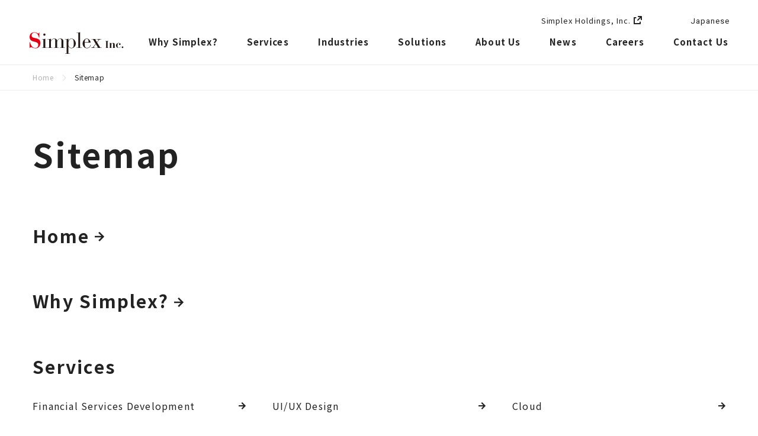

--- FILE ---
content_type: text/html; charset=UTF-8
request_url: https://www.simplex.inc/en/sitemap/
body_size: 33204
content:
<!DOCTYPE html>
<html lang="en">
	<head>
		
				<meta charset="utf-8">
		<meta http-equiv="X-UA-Compatible" content="IE=edge">
		<meta name="viewport" id="viewport" content="width=device-width, initial-scale=1, user-scalable=0">
		<meta name="format-detection" content="telephone=no">
		
		<title>Sitemap | Simplex Inc.</title>
		<meta name="description" content="Simplex's sitemap.">
				
		<link rel="canonical" href="https://www.simplex.inc/en/sitemap/">
		
		<meta property="og:title" content="Sitemap | Simplex Inc.">
		<meta property="og:type" content="article">
		<meta property="og:url" content="https://www.simplex.inc/en/sitemap/">
		<meta property="og:image" content="https://www.simplex.inc/ogp.png">
		<meta property="og:image:secure_url" content="https://www.simplex.inc/ogp.png">
		<meta property="og:description" content="Simplex's sitemap.">
		<meta property="og:site_name" content="Simplex Inc.">
		<meta property="og:locale" content="en_US">
		<meta name="twitter:card" content="summary_large_image" />
		<meta name="twitter:title" content="Sitemap | Simplex Inc." />
		<meta name="twitter:description" content="Simplex's sitemap." />
		<meta name="twitter:image" content="https://www.simplex.inc/ogp.png" />
		
		<meta property="article:published_time" content="2021-06-14T10:29:24+09:00" />
		<meta property="article:modified_time" content="2025-06-18T15:57:28+09:00" />

		
		<meta name='robots' content='max-image-preview:large' />
		
				<link rel="icon" href="/favicon.ico">
		<link rel="dns-prefetch" href="//ajax.googleapis.com">
		<link rel="dns-prefetch" href="//cdnjs.cloudflare.com">
		<link rel="dns-prefetch" href="//fonts.googleapis.com">
		<link rel="dns-prefetch" href="//fonts.gstatic.com">
		<link rel="dns-prefetch" href="//cdn.jsdelivr.net">
		<link rel="stylesheet" href="//cdnjs.cloudflare.com/ajax/libs/normalize/8.0.1/normalize.min.css">
		<link rel="stylesheet" href="//fonts.googleapis.com/css2?family=Noto+Sans+JP:wght@400;500;700&display=swap&subset=japanese">
		<link rel="stylesheet" href="//fonts.googleapis.com/css2?family=Heebo:wght@400;700&display=swap">
		<link rel="stylesheet" href="//cdn.jsdelivr.net/npm/yakuhanjp@3.4.1/dist/css/yakuhanjp.min.css">
		<link rel="stylesheet" href="//cdnjs.cloudflare.com/ajax/libs/slick-carousel/1.8.1/slick.min.css">
		<link rel="stylesheet" href="/assets/css/main.css?d=20240918">
		<link rel="stylesheet" href="/assets/css/parts.css?d=20211209">
		<link rel="stylesheet" href="/assets/css/module.css?d=20241111">
		<link rel="stylesheet" href="/assets/css/rw_movie.css">
		
		
		<!-- Global site tag (gtag.js) - Google Analytics -->
<script async src="https://www.googletagmanager.com/gtag/js?id=G-L9C84QZWYZ"></script>
<script>
  window.dataLayer = window.dataLayer || [];
  function gtag(){dataLayer.push(arguments);}
  gtag('js', new Date());
  gtag('config', 'G-L9C84QZWYZ');
  gtag('config', 'UA-46476456-2');
</script>
				
	</head>
	<body class="current--sitemap">
		
		
				
		

		<!-- wrapper -->
		<div class="wrapper">


			<!-- loading -->
			<div class="loading js-loading">
				<div class="loading__mask"></div>
				<div class="loading__progress">
					<div class="loading__icons">
						<div class="loading__icon"></div>
						<div class="loading__icon"></div>
						<div class="loading__icon"></div>
						<div class="loading__icon"></div>
					</div>
				</div>
			</div>
			<!-- /loading -->


			<!-- header -->
			<header class="header js-header">
				<div class="header__outer">
					<div class="header__inner">

						<div class="header__logo">
							<a href="/en/">
								Simplex Inc.
							</a>
						</div>

						<div class="header__holdings">
							<a href="https://www.simplex.holdings/en/" target="_blank" rel="noopener">
								Simplex Holdings, Inc.
								<span class="nav__arrow"></span>
							</a>
						</div>

						<div class="header__tools header__tools--enmode">
							<div class="header__language">
								<a href="/" class="underlink">
									Japanese
								</a>
							</div>
							<div class="header__search js-searchopen">

								<div class="menu menu--close">
									<span class="menu__icon">
										<span class="menu__bar"></span>
									</span>
									<span class="menu__label">
										Close
									</span>
								</div>

							</div>
							<div class="header__menu js-menuopen">
								<div class="menu menu--open">
									<span class="menu__icon">
										<span class="menu__bar"></span>
									</span>
									<span class="menu__label">
										Close
									</span>
								</div>
							</div>
						</div>

					</div>
				</div>
			</header>
			<!-- /header -->


			<!-- nav -->
			<nav class="nav js-nav">
				<div class="nav__frame">
					<div class="nav__outer">
						<div class="nav__inner">

							<div class="nav__items">

								<div class="nav__item nav__item--reason">
									<div class="nav__label">
										<a href="/en/reason/" class="nav__labeltext">
											Why Simplex?
											<span class="nav__arrow"></span>
										</a>
									</div>
								</div>

								<div class="nav__item nav__item--service js-submenu">
									<div class="nav__label js-accordion js-accordion-sp">
										<span class="nav__labeltext">
											Services
											<span class="nav__door"></span>
										</span>
									</div>
									<div class="nav__content">
										<div class="nav__base">
											<div class="nav__subnav">
												<div class="nav__subnavinner">
													<ul class="nav__lists">
														<li class="nav__list">
															<a href="/en/service/finance/" class="linebutton">
																<span class="linebutton__label">
																	Financial Services Development
																</span>
															</a>
														</li>
														<li class="nav__list">
															<a href="/en/service/ui-ux-design/" class="linebutton">
																<span class="linebutton__label">
																	UI/UX Design
																</span>
															</a>
														</li>
														<li class="nav__list">
															<a href="/en/service/cloud/" class="linebutton">
																<span class="linebutton__label">
																	Cloud
																</span>
															</a>
														</li>
														<li class="nav__list">
															<a href="/en/service/consulting/" class="linebutton">
																<span class="linebutton__label">
																	Consulting
																</span>
															</a>
														</li>
														<li class="nav__list">
															<a href="/en/service/ai/" class="linebutton">
																<span class="linebutton__label">
																	AI and Data Utilization
																</span>
															</a>
														</li>
														<li class="nav__list">
															<a href="/en/service/web3/" class="linebutton">
																<span class="linebutton__label">
																	web3
																</span>
															</a>
														</li>
													</ul>
												</div>
											</div>
										</div>
									</div>
								</div>

								<div class="nav__item nav__item--industries js-submenu">
									<div class="nav__label js-accordion js-accordion-sp">
										<span class="nav__labeltext">
											Industries
											<span class="nav__door"></span>
										</span>
									</div>
									<div class="nav__content">
										<div class="nav__base">
											<div class="nav__subnav">
												<div class="nav__subnavinner">
													<ul class="nav__lists">
														<li class="nav__list">
															<a href="/en/industries/bank/" class="linebutton">
																<span class="linebutton__label">
																	Banks
																</span>
															</a>
														</li>
														<li class="nav__list">
															<a href="/en/industries/securities_wholesale/" class="linebutton">
																<span class="linebutton__label">
																	Securities Firms
																</span>
															</a>
														</li>
														<li class="nav__list">
															<a href="/en/industries/insurance/" class="linebutton">
																<span class="linebutton__label">
																	Insurance
																</span>
															</a>
														</li>
														<li class="nav__list">
															<a href="/en/industries/fx/" class="linebutton">
																<span class="linebutton__label">
																	FX
																</span>
															</a>
														</li>
														<li class="nav__list">
															<a href="/en/industries/cryptoassets/" class="linebutton">
																<span class="linebutton__label">
																	Crypto Assets
																</span>
															</a>
														</li>
														<li class="nav__list">
															<a href="/en/industries/construction/" class="linebutton">
																<span class="linebutton__label">
																	Construction
																</span>
															</a>
														</li>
														<li class="nav__list">
															<a href="/en/industries/public/" class="linebutton">
																<span class="linebutton__label">
																	Public Service
																</span>
															</a>
														</li>
														<li class="nav__list">
															<a href="/en/industries/manufacture/" class="linebutton">
																<span class="linebutton__label">
																	Manufacturing
																</span>
															</a>
														</li>
														<li class="nav__list">
															<a href="/en/industries/entertainment/" class="linebutton">
																<span class="linebutton__label">
																	Entertainment
																</span>
															</a>
														</li>
													</ul>
												</div>
											</div>
										</div>
									</div>
								</div>
								
								<div class="nav__item nav__item--solution">
									<div class="nav__label">
										<a href="/en/solution/" class="nav__labeltext">
											Solutions
											<span class="nav__arrow"></span>
										</a>
									</div>
								</div>

								<div class="nav__item nav__item--company">
									<div class="nav__label js-accordion js-accordion-sp">
										<a href="/en/company/" class="nav__labeltext">
											About Us
											<span class="nav__door"></span>
										</a>
									</div>
									<div class="nav__content">
										<div class="nav__base">
											<div class="nav__subnav">
												<div class="nav__subnavinner">
													<ul class="nav__lists">
														<li class="nav__list">
															<a href="/en/company/" class="linebutton">
																<span class="linebutton__label">
																	About Us Home
																</span>
															</a>
														</li>
														<li class="nav__list">
															<a href="/en/company/message/" class="linebutton">
																<span class="linebutton__label">
																	Message from the CEO
																</span>
															</a>
														</li>
														<li class="nav__list">
															<a href="/en/company/philosophy/" class="linebutton">
																<span class="linebutton__label">
																	Management Philosophy
																</span>
															</a>
														</li>
														<li class="nav__list">
															<a href="/en/company/about/" class="linebutton">
																<span class="linebutton__label">
																	Company Outline
																</span>
															</a>
														</li>
														<li class="nav__list">
															<a href="/en/company/history/" class="linebutton">
																<span class="linebutton__label">
																	History
																</span>
															</a>
														</li>
														<li class="nav__list">
															<a href="/en/company/executives/" class="linebutton">
																<span class="linebutton__label">
																	Simplex Executives
																</span>
															</a>
														</li>
														<li class="nav__list">
															<a href="/en/company/client/" class="linebutton">
																<span class="linebutton__label">
																	Major Clients
																</span>
															</a>
														</li>
														<li class="nav__list">
															<a href="https://www.simplex.holdings/en/company/group/" target="_blank" class="linebutton">
																<span class="linebutton__label">
																	Group Company
																</span>
															</a>
														</li>
													</ul>
												</div>
											</div>
										</div>
									</div>
								</div>

								<div class="nav__item nav__item--news">
									<div class="nav__label">
										<a href="/en/news/" class="nav__labeltext">
											News
											<span class="nav__arrow"></span>
										</a>
									</div>
								</div>

								<div class="nav__item nav__item--sustainability">
									<div class="nav__label">
										<a href="https://www.simplex.holdings/en/sustainability/" target="_blank" rel="noopener" class="nav__labeltext">
											Sustainability
											<span class="nav__arrow"></span>
										</a>
									</div>
								</div>

								<div class="nav__item nav__item--recruit">
									<div class="nav__label">
										<a href="https://recruit-simplex.jp/" target="_blank" rel="noopener" class="nav__labeltext">
											Careers
											<span class="nav__arrow"></span>
										</a>
									</div>
								</div>

								<div class="nav__item nav__item--ir">
									<div class="nav__label">
										<a href="https://www.simplex.holdings/en/ir/" target="_blank" rel="noopener" class="nav__labeltext">
											Investor Relations
											<span class="nav__arrow"></span>
										</a>
									</div>
								</div>

								<div class="nav__item nav__item--holdings">
									<div class="nav__label">
										<a href="https://www.simplex.holdings/en/" target="_blank" rel="noopener" class="nav__labeltext">
											Simplex Holdings, Inc.
											<span class="nav__arrow"></span>
										</a>
									</div>
								</div>

								<div class="nav__item nav__item--contact pc">
									<div class="nav__label">
										<a href="/en/contact/" class="nav__labeltext">
											Contact Us
											<span class="nav__arrow"></span>
										</a>
									</div>
								</div>

							</div>

							<ul class="nav__sidelinks nav__sidelinks--half sp">
								<li class="nav__sidelink nav__sidelink--contact">
									<a href="/en/contact/">
										Contact Us
									</a>
								</li>
								<li class="nav__sidelink nav__sidelink--en">
									<a href="/">
										Japanese
									</a>
								</li>
							</ul>

						</div>
					</div>
				</div>
			</nav>
			<!-- /nav -->


			<!-- tagsearch -->
			<div class="tagsearch js-tagsearch">
				<div class="tagsearch__frame">
					<div class="tagsearch__outer">
						<div class="tagsearch__inner">
							<div class="tagsearch__close"></div>
						</div>
					</div>
				</div>
			</div>
			<!-- /tagsearch -->


			<!-- main -->
			<main class="main"><!-- breadcrumb -->
<div class="breadcrumb">
	<div class="breadcrumb__inner">
		<p class="breadcrumb__list">
			<a href="/en/">Home</a>
			<em>Sitemap</em>
		</p>
	</div>
</div>
<!-- breadcrumb -->

<!-- contents -->
<section class="contents">
	<div class="contents__outer">
		<div class="contents__inner">

			<!-- pagetitle -->
			<div class="pagetitle">
				<h1 class="pagetitle__text">Sitemap</h1>
			</div>
			<!-- /pagetitle -->

			<!-- fullsitemap -->
			<div class="fullsitemap">
				<ul class="fullsitemap__global">
					<li>
						<a href="/en/">Home </a>
					</li>
				</ul>

				<ul class="fullsitemap__global">
					<li>
						<a href="/en/reason/">Why Simplex? </a>
					</li>
				</ul>

				<ul class="fullsitemap__global">
					<li>
						<span>Services</span>
					</li>
				</ul>

				<ul class="fullsitemap__local">
					<li>
						<a href="/en/service/finance/" class="linebutton">
							<span class="linebutton__label">Financial Services Development</span>
						</a>
					</li>
					<li>
						<a href="/en/service/ui-ux-design/" class="linebutton">
							<span class="linebutton__label">UI/UX Design</span>
						</a>
					</li>
					<li>
						<a href="/en/service/cloud/" class="linebutton">
							<span class="linebutton__label">Cloud</span>
						</a>
					</li>
					<li>
						<a href="/en/service/consulting/" class="linebutton">
							<span class="linebutton__label">Consulting</span>
						</a>
					</li>
					<li>
						<a href="/en/service/ai/" class="linebutton">
							<span class="linebutton__label">AI and Data Utilization</span>
						</a>
					</li>
					<li>
						<a href="/en/service/web3/" class="linebutton">
							<span class="linebutton__label">web3</span>
						</a>
					</li>
				</ul>

				<ul class="fullsitemap__global">
					<li>
						<span>Industries</span>
					</li>
				</ul>

				<ul class="fullsitemap__local">
					<li>
						<a href="/en/industries/bank/" class="linebutton">
							<span class="linebutton__label">Banks</span>
						</a>
					</li>
					<li>
						<a href="/en/industries/securities_wholesale/" class="linebutton">
							<span class="linebutton__label">Securities Firms</span>
						</a>
					</li>
					<li>
						<a href="/en/industries/insurance/" class="linebutton">
							<span class="linebutton__label">Insurance</span>
						</a>
					</li>
					<li>
						<a href="/en/industries/fx/" class="linebutton">
							<span class="linebutton__label">FX</span>
						</a>
					</li>
					<li>
						<a href="/en/industries/cryptoassets/" class="linebutton">
							<span class="linebutton__label">Crypto Assets</span>
						</a>
					</li>
					<li>
						<a href="/en/industries/construction/" class="linebutton">
							<span class="linebutton__label">Construction</span>
						</a>
					</li>
					<li>
						<a href="/en/industries/public/" class="linebutton">
							<span class="linebutton__label">Public Service</span>
						</a>
					</li>
					<li>
						<a href="/en/industries/manufacture/" class="linebutton">
							<span class="linebutton__label">Manufacturing</span>
						</a>
					</li>
					<li>
						<a href="/en/industries/entertainment/" class="linebutton">
							<span class="linebutton__label">Entertainment</span>
						</a>
					</li>
				</ul>

				<ul class="fullsitemap__global">
					<li>
						<a href="/en/company/">About Us </a>
					</li>
				</ul>

				<ul class="fullsitemap__local">
					<li>
						<a href="/en/company/message/" class="linebutton">
							<span class="linebutton__label">Message from the CEO</span>
						</a>
					</li>
					<li>
						<a href="/en/company/philosophy/" class="linebutton">
							<span class="linebutton__label">Management Philosophy</span>
						</a>
					</li>
					<li>
						<a href="/en/company/about/" class="linebutton">
							<span class="linebutton__label">Company Outline</span>
						</a>
					</li>
					<li>
						<a href="/en/company/history/" class="linebutton">
							<span class="linebutton__label">History</span>
						</a>
					</li>
					<li>
						<a href="/en/company/executives/" class="linebutton">
							<span class="linebutton__label">Simplex Executives</span>
						</a>
					</li>
					<li>
						<a href="/en/company/client/" class="linebutton">
							<span class="linebutton__label">Major Clients</span>
						</a>
					</li>
					<!--<li>
		    	<a href="https://www.simplex.holdings/en/company/finance/" target="_blank" class="linebutton" rel="noopener">
		    		<span class="linebutton__label">Results/Financial Information</span>
		    	</a>
	    	</li>-->

					<li>
						<a href="https://www.simplex.holdings/en/company/group/" target="_blank" class="linebutton" rel="noopener">
							<span class="linebutton__label">Group Company</span>
						</a>
					</li>
				</ul>

				<ul class="fullsitemap__global">
					<li>
						<a href="/en/news/">News </a>
					</li>
					<li>
						<a href="https://www.simplex.holdings/en/sustainability/" target="_blank" rel="noopener">Sustainability </a>
					</li>
					<li>
						<a href="https://recruit.simplex.holdings/" target="_blank" rel="noopener">Careers </a>
					</li>
					<li>
						<a href="https://www.simplex.holdings/en/ir/" target="_blank" rel="noopener">Investor Relations </a>
					</li>
					<li>
						<a href="/en/contact/">Contact Us </a>
					</li>
				</ul>

				<ul class="fullsitemap__local fullsitemap__local--self">
					<li>
						<a href="/en/term/" class="linebutton">
							<span class="linebutton__label">Site Policy</span>
						</a>
					</li>
					<li>
						<a href="/en/security/" class="linebutton">
							<span class="linebutton__label">Basic Policy on Information Security</span>
						</a>
					</li>
					<li>
						<a href="/en/privacy/" class="linebutton">
							<span class="linebutton__label">Privacy Policy</span>
						</a>
					</li>
					<li>
						<a href="/wp-content/uploads/2025/01/Multi-Stakeholder Policy_SXI_20241129.pdf" class="linebutton" target="_blank" rel="noopener">
							<span class="linebutton__label">Multi-Stakeholder Policy (Japanese ver. Only)</span>
						</a>
					</li>
				</ul>

			</div>
			<!-- /fullsitemap -->

		</div>
	</div>
</section>
<!-- contents -->
</main>
			<!-- /main -->


			<!-- contactbox -->
			<div class="contactbox">
				<div class="contactbox__outer">
					<div class="contactbox__inner">
						<div class="contactbox__columns">
							<div class="contactbox__column">

								<div class="title title--white">
									<div class="title__label">
										Contact Us
									</div>
									
								</div>

							</div>
							<div class="contactbox__column">

								<div class="contactbox__button">
									<a href="/en/contact/" class="button">
										<span class="button__label">
											Inquiry Form
										</span>
									</a>
								</div>

							</div>
						</div>
					</div>
				</div>
			</div>
			<!-- /contactbox -->


			<!-- compactfooter -->
			<div class="compactfooter">
				<div class="compactfooter__logo">
					<a href="/en/">
						Simplex Inc.
					</a>
				</div>
				<div class="compactfooter__copyright">
					&copy; Simplex Inc.
				</div>
			</div>
			<!-- /compactfooter -->


			<!-- footer -->
			<footer class="footer">
				<div class="footer__outer">
					<div class="footer__inner">

						<!-- sitemap -->
						<div class="sitemap">
							<div class="sitemap__main">

								<div class="sitemap__logo">
									<a href="/en/">
										Simplex Inc.
									</a>
								</div>
								<p class="sitemap__name">
									Simplex Inc.
								</p>

							</div>
							<div class="sitemap__side">
								<div class="sitemap__columns">
									<div class="sitemap__column">

										<div class="sitemap__menu">
											<span class="sitemap__label">
												Services
											</span>
										</div>

										<ul class="sitemap__submenu">
											<li>
												<a href="/en/service/finance/">
													Financial Services Development
												</a>
											</li>
											<li>
												<a href="/en/service/ui-ux-design/">
													UI/UX Design
												</a>
											</li>
											<li>
												<a href="/en/service/cloud/">
													Cloud
												</a>
											</li>
											<li>
												<a href="/en/service/consulting/">
													Consulting
												</a>
											</li>
											<li>
												<a href="/en/service/ai/">
													AI and Data Utilization
												</a>
											</li>
											<li>
												<a href="/en/service/web3/">
													web3
												</a>
											</li>
										</ul>

									</div>
									<div class="sitemap__column">

										<div class="sitemap__menu">
											<span class="sitemap__label">
												Industries
											</span>
										</div>

										<ul class="sitemap__submenu">
											<li>
												<a href="/en/industries/bank/">
													Banks
												</a>
											</li>
											<li>
												<a href="/en/industries/securities_wholesale/">
													Securities Firms
												</a>
											</li>
											<li>
												<a href="/en/industries/insurance/">
													Insurance
												</a>
											</li>
											<li>
												<a href="/en/industries/fx/">
													FX
												</a>
											</li>
											<li>
												<a href="/en/industries/cryptoassets/">
													Crypto Assets
												</a>
											</li>
											<li>
												<a href="/en/industries/construction/">
													Construction
												</a>
											</li>
											<li>
												<a href="/en/industries/public/">
													Public Service
												</a>
											</li>
											<li>
												<a href="/en/industries/manufacture/">
													Manufacturing
												</a>
											</li>
											<li>
												<a href="/en/industries/entertainment/">
													Entertainment
												</a>
											</li>
										</ul>

									</div>
									<div class="sitemap__column">

										<div class="sitemap__menu">
											<a href="/en/reason/" class="sitemap__label">
												Why Simplex?
											</a>
										</div>

										<div class="sitemap__menu">
											<a href="/en/solution/" class="sitemap__label">
												Solutions
											</a>
										</div>

										<div class="sitemap__menu">
											<a href="/en/contact/" class="sitemap__label">
												Contact Us
											</a>
										</div>
									</div>
									<div class="sitemap__column">

										<div class="sitemap__menu">
											<a href="/en/company/" class="sitemap__label">
												About Us
											</a>
										</div>

										<ul class="sitemap__submenu">
											<li>
												<a href="/en/company/message/">
													Message from the CEO
												</a>
											</li>
											<li>
												<a href="/en/company/philosophy/">
													Management Philosophy
												</a>
											</li>
											<li>
												<a href="/en/company/about/">
													Company Outline
												</a>
											</li>
											<li>
												<a href="/en/company/history/">
													History
												</a>
											</li>
											<li>
												<a href="/en/company/executives/">
													Simplex Executives
												</a>
											</li>
											<li>
												<a href="/en/company/client/">
													Major Clients
												</a>
											</li>
											<!--
											<li>
												<a href="https://www.simplex.holdings/en/company/finance/" target="_blank">
													Results/Financial Information
												</a>
											</li>
											-->

											<li>
												<a href="https://www.simplex.holdings/en/company/group/" target="_blank" rel="noopener">
													Group Company
												</a>
											</li>
										
										</ul>

										<div class="sitemap__menu">
											<a href="/en/news/" class="sitemap__label">
												News
											</a>
										</div>

										<div class="sitemap__menu">
											<a href="https://www.simplex.holdings/en/sustainability/" target="_blank" rel="noopener" class="sitemap__label">
												Sustainability
											</a>
										</div>

										<div class="sitemap__menu">
											<a href="https://recruit-simplex.jp/" target="_blank" rel="noopener" class="sitemap__label">
												Careers
											</a>
										</div>

										<div class="sitemap__menu">
											<a href="https://www.simplex.holdings/en/ir/" target="_blank" rel="noopener" class="sitemap__label">
												Investor Relations
											</a>
										</div>
										

									</div>
								</div>
							</div>
						</div>
						<!-- /sitemap -->

						<!-- siteinfo -->
						<div class="siteinfo">
							<ul class="siteinfo__link">
								<li>
									<a href="/en/term/">
										Site Policy
									</a>
								</li>
								<li>
									<a href="/en/security/">
										Basic Policy on Information Security
									</a>
								</li>
								<li>
									<a href="/en/privacy/">
										Privacy Policy
									</a>
								</li>
								<li>
									<a href="/wp-content/uploads/2025/01/Multi-Stakeholder Policy_SXI_20241129.pdf" target="_blank">
										Multi-Stakeholder Policy
									</a>
								</li>
								<li>
									<a href="/en/sitemap/">
										Sitemap
									</a>
								</li>
							</ul>
							<p class="siteinfo__copy">
								&copy; Simplex Inc.
							</p>
						</div>
						<!-- /siteinfo -->

					</div>
				</div>
			</footer>
			<!-- /footer -->


			<!-- pageup -->
			<div class="pageup js-pageup">
				<span class="pageup__label">
					Page Top
				</span>
			</div>
			<!-- /pageup -->


			<!-- contentmask -->
			<div class="contentmask js-contentmask"></div>
			<!-- /contentmask -->


		</div>
		<!-- /wrapper -->


		<script src="//ajax.googleapis.com/ajax/libs/jquery/3.6.0/jquery.min.js"></script>
		<script src="//cdnjs.cloudflare.com/ajax/libs/slick-carousel/1.8.1/slick.min.js"></script>
		<script src="/assets/js/main.js?d=20250619"></script>

		
		<form action="/en/search/" mthod="get" id="frmSearchSubmitGlobal_en"></form>
		<form action="/en/search/" mthod="get" id="frmSearchSubmitSide_en"></form>
		
		<script>
			$(function(){
				$(".btnSearchReset_en").on("click", function(){
					formSearchReset($(this).attr("name"));
				});
				$(".btnSearchSubmit_en").on("click", function(){
					formSearchSubmit($(this).attr("name"));
				});
				
				
				function formSearchReset(target) {
					$("#frmSearch" + target + " input").prop("checked", false);
					$("#frmSearchSubmit" + target).html("");
				}
				
				function formSearchSubmit(target) {
					$("#frmSearchSubmit" + target).submit();
				}
				
				$("#frmSearchSide_en input[type=\'checkbox\']").on("change", function() {
					fromSearchSet("Side_en");
				});
				
				$("#frmSearchGlobal input[type=\'checkbox\']").on("change", function() {
					fromSearchSet("Global_en");
				});
				
				if($("#frmSearchSide_en").length) {
					fromSearchSet("Side_en");
				}
				
				
				function fromSearchSet(target) {
					var keyword = Array();
					var service = Array();
					var industries = Array();
					var purpose = Array();
					var contents = Array();
					
					var temp = "";
					
					var target_form = "#frmSearch" + target;
					var target_submit_form = "#frmSearchSubmit" + target;
					
					$(target_submit_form).html("");
					$(target_form + " input[type=\'checkbox\']").each(function(i, v) {
						var name = $(v).attr("name");
						var id = $(v).val();
						if($(v).prop("checked")) {
							switch(name) {
								case "keyword[]":
									keyword.push(id);
								break;
								case "service[]":
									service.push(id);
								break;
								case "industries[]":
									industries.push(id);
								break;
								case "purpose[]":
									purpose.push(id);
								break;
								case "contents[]":
									contents.push(id);
								break;
							}
						}
					});
					if(keyword.length) {
						temp = keyword.toString();
						temp = temp.replaceAll(","," ")
						$("<input>").attr({
							type: "hidden",
							name: "keyword",
							value: temp
						}).appendTo(target_submit_form);
					}
					if(service.length) {
						temp = service.toString();
						temp = temp.replaceAll(","," ")
						$("<input>").attr({
							type: "hidden",
							name: "service",
							value: temp
						}).appendTo(target_submit_form);
					}
					if(industries.length) {
						temp = industries.toString();
						temp = temp.replaceAll(","," ")
						$("<input>").attr({
							type: "hidden",
							name: "industries",
							value: temp
						}).appendTo(target_submit_form);
					}
					if(purpose.length) {
						temp = purpose.toString();
						temp = temp.replaceAll(","," ")
						$("<input>").attr({
							type: "hidden",
							name: "purpose",
							value: temp
						}).appendTo(target_submit_form);
					}
					if(contents.length) {
						temp = contents.toString();
						temp = temp.replaceAll(","," ")
						$("<input>").attr({
							type: "hidden",
							name: "contents",
							value: temp
						}).appendTo(target_submit_form);
					}
					
				}
				
			});
		</script>








<script type="application/ld+json">
{
	"@context": "https://schema.org",
	"@type": "BreadcrumbList",
	"itemListElement":
	[
		
		{
			"@type": "ListItem",
			"position": 1,
			"item": {
				"@id": "https://www.simplex.inc/en/",
				"name": "Simplex Inc."
			}
		}
				,
		{
			"@type": "ListItem",
			"position": 2,
			"item": {
				"@id": "https://www.simplex.inc/en/sitemap/",
				"name": "Sitemap"
			}
		}

	]
}
</script>

</body>
</html>


--- FILE ---
content_type: text/css
request_url: https://www.simplex.inc/assets/css/module.css?d=20241111
body_size: 11030
content:
@charset "utf-8";


/* underlink
----------------------------------------------- */

.underlink {
	display: inline-block;
	position: relative;
	z-index: 1;
}
.underlink:after {
	display: block;
	content: "";
	position: absolute;
	left: 0;
	right: 0;
	bottom: -7px;
	height: 1px;
	background-color: #222;
	z-index: 1;
	opacity: 0;
}


/* button
----------------------------------------------- */

.button {
	display: block;
	position: relative;
	margin: 0;
	padding: 0;
	width: 100%;
	text-decoration: none;
	line-height: 1;
	outline: none;
	border: 2px solid #222;
	background-color: #222;
	box-sizing: border-box;
	cursor: pointer;
	overflow: hidden;
	z-index: 1;
	-webkit-appearance: none;
}
.button:before,
.button:after {
	display: block;
	content: "";
	position: absolute;
	z-index: 1;
}
.button:before {
	top: 0;
	left: 0;
	right: 0;
	bottom: 0;
	background-color: #fff;
	opacity: 0;
}
.button:after {
	top: 50%;
	right: 20px;
	margin: -6px 0 0;
	width: 12px;
	height: 12px;
	background-image: url(../img/common/button_arrow.svg);
	background-position: -12px 0;
	background-repeat: no-repeat;
	background-size: 48px 24px;
}
.button__label {
	display: flex;
	align-items: center;
	position: relative;
	margin: 0 40px 0 25px;
	height: 62px;
	color: #fff;
	font-size: 15px;
	font-weight: 700;
	letter-spacing: 0.075em;
	line-height: 20px;
	z-index: 2;
}

/* search */

.button--search:after {
	margin: -8px 0 0;
	width: 16px;
	height: 16px;
	background-image: url(../img/common/ic_search.svg);
	background-position: -16px 0;
	background-repeat: no-repeat;
	background-size: 32px 16px;
}

/* reset */

.button--reset:before {
	opacity: 1;
}
.button--reset:after {
	margin: -8px 0 0;
	width: 16px;
	height: 16px;
	background-image: url(../img/common/ic_reset.svg);
	background-position: 0 0;
	background-repeat: no-repeat;
	background-size: 32px 16px;
}
.button--reset .button__label {
	color: #222;
}

/* icon */

.button[target="_blank"]:after,
.button[href$=".pdf"]:after {
	width: 16px;
	height: 16px;
	background-position: -16px 0;
	background-repeat: no-repeat;
	background-size: 48px 16px;
}
.button[target="_blank"]:after {
	background-image: url(../img/common/anchor_icon_blank.svg);
}
.button[href$=".pdf"]:after {
	background-image: url(../img/common/anchor_icon_pdf.svg);
}


/* linebutton
----------------------------------------------- */

.linebutton {
	display: block;
	position: relative;
	border-bottom: 2px solid #ececec;
	z-index: 1;
}
.linebutton:before,
.linebutton:after {
	display: block;
	content: "";
	position: absolute;
	z-index: 1;
}
.linebutton:before {
	left: 0;
	right: 0;
	bottom: -2px;
	height: 2px;
	background-color: #222;
	opacity: 0;
}
.linebutton:after {
	top: 50%;
	right: 0;
	margin: -6px 0 0;
	width: 12px;
	height: 12px;
	background-image: url(../img/common/button_arrow.svg);
	background-position: 0 0;
	background-repeat: no-repeat;
	background-size: 48px 24px;
}
.linebutton__label {
	display: flex;
	align-items: center;
	position: relative;
	margin: 0 50px 0 0;
	height: 65px;
	font-size: 15px;
	font-weight: 700;
	letter-spacing: 0.075em;
	line-height: 22px;
	z-index: 2;
}

/* icon */

.linebutton[target="_blank"]:after,
.linebutton[href$=".pdf"]:after {
	margin: -7px 0 0;
	width: 16px;
	height: 16px;
	background-position: 0 0;
	background-repeat: no-repeat;
	background-size: 48px 16px;
}
.linebutton[target="_blank"]:after {
	background-image: url(../img/common/anchor_icon_blank.svg);
}
.linebutton[href$=".pdf"]:after {
	background-image: url(../img/common/anchor_icon_pdf.svg);
}


/* morebutton
----------------------------------------------- */

.morebutton {
	display: block;
	position: relative;
	width: 100%;
	outline: none;
	border: 2px solid #222;
	background-color: #222;
	box-sizing: border-box;
	cursor: pointer;
	overflow: hidden;
	z-index: 1;
	-webkit-appearance: none;
}
.morebutton:before {
	display: block;
	content: "";
	position: absolute;
	z-index: 1;
}
.morebutton:before {
	top: 0;
	left: 0;
	right: 0;
	bottom: 0;
	background-color: #fff;
	opacity: 0;
}
.morebutton__label {
	display: flex;
	justify-content: center;
	align-items: center;
	position: relative;
	height: 45px;
	color: #fff;
	font-family: 'Heebo', sans-serif;
	font-size: 14px;
	font-weight: 700;
	text-indent: 0.075em;
	letter-spacing: 0.075em;
	line-height: 20px;
	z-index: 2;
}


/* pagebutton
----------------------------------------------- */

.pagebutton {
	display: block;
	position: relative;
	margin: 0;
	padding: 0;
	width: 100%;
	text-align: center;
	line-height: 1;
	outline: none;
	border: none;
	background-color: transparent;
	box-sizing: border-box;
	cursor: pointer;
	overflow: hidden;
	z-index: 1;
	-webkit-appearance: none;
}
.pagebutton__label {
	display: inline-block;
	font-size: 15px;
	text-indent: 0.075em;
	letter-spacing: 0.075em;
	vertical-align: middle;
	line-height: 25px;
}
.pagebutton__label:before,
.pagebutton__label:after {
	display: inline-block;
	content: "";
	margin: 0 10px 3px;
	width: 12px;
	height: 12px;
	vertical-align: middle;
	background-image: url(../img/common/button_arrow.svg);
	background-repeat: no-repeat;
	background-size: 48px 24px;
	z-index: 1;
	visibility: hidden;
}
.pagebutton__label:before {
	background-position: 0 -12px;
}
.pagebutton__label:after {
	background-position: 0 0;
}
.pagebutton--prev .pagebutton__label:before,
.pagebutton--next .pagebutton__label:after {
	visibility: visible;
}


/* closebutton
----------------------------------------------- */

.closebutton {
	width: 42px;
	text-align: center;
	cursor: pointer;
}
.closebutton__icon {
	margin: auto;
	width: 34px;
}
.closebutton__icon img {
	width: 100%;
	height: auto;
}
.closebutton__label {
	font-family: 'Heebo', sans-serif;
	font-size: 15px;
	font-weight: 700;
	text-indent: 0.075em;
	letter-spacing: 0.075em;
}


/* menu
----------------------------------------------- */

.menu {
	cursor: pointer;
}
.menu__icon {
	display: block;
	position: relative;
	margin: auto;
	width: 50px;
	height: 30px;
	z-index: 1;
}
.menu__icon:before,
.menu__icon:after,
.menu__bar {
	display: block;
	content: "";
	position: absolute;
	top: 50%;
	left: 0;
	right: 0;
	margin: -1px 0 0;
	height: 2px;
	background-color: #222;
	z-index: 1;
}
.menu__icon:before {
	transform: rotate(35deg);
}
.menu__icon:after {
	transform: rotate(-35deg);
}
.menu__bar {
	transform: scaleX(0);
}
.menu__label {
	display: block;
	margin: 10px 0 0;
	font-family: 'Heebo', sans-serif;
	font-size: 15px;
	font-weight: 700;
	text-align: center;
	text-indent: 0.075em;
	letter-spacing: 0.075em;
	line-height: 1;
}


/* title
----------------------------------------------- */

.title {
	position: relative;
	padding: 35px 0 0;
	z-index: 1;
}
.title:after {
	display: block;
	content: "";
	position: absolute;
	top: 0;
	left: 0;
	width: 70px;
	height: 3px;
	background-color: #ff0000;
	z-index: 2;
}
.title__label {
	font-family: 'Heebo', YakuHanJP, 'Noto Sans JP', "游ゴシック", "Yu Gothic", sans-serif;
	font-size: 60px;
	font-weight: 700;
	letter-spacing: 0.075em;
	line-height: 60px;
}
.title__summary {
	margin: 10px 0 0;
	font-size: 17px;
	font-weight: 700;
	letter-spacing: 0.075em;
	line-height: 27px;
}

/* white */

.title--white {
	color: #fff;
}

/* small */

.title--small {
	padding: 30px 0 0;
}
.title--small .title__label {
	font-family: YakuHanJP, 'Noto Sans JP', "游ゴシック", "Yu Gothic", sans-serif;
	font-size: 40px;
	line-height: 69px;
}


/* subtitle
----------------------------------------------- */

.subtitle {
	position: relative;
	margin: 100px 0 0;
	z-index: 1;
}
.subtitle:before,
.subtitle:after {
	display: block;
	content: "";
	position: absolute;
	z-index: 1;
}
.subtitle:before {
	left: 50%;
	margin: 0 0 0 -50vw;
	width: 100vw;
	height: 1px;
	background-color: #ececec;
}
.subtitle:after {
	top: 0;
	left: 0;
	width: 70px;
	height: 3px;
	background-color: #ff0000;
}
.subtitle__label {
	display: block;
	padding: 40px 0 0;
	font-family: 'Heebo', YakuHanJP, 'Noto Sans JP', "游ゴシック", "Yu Gothic", sans-serif;
	font-size: 40px;
	font-weight: 700;
	letter-spacing: 0.075em;
	line-height: 69px;
}


/* searchmenu
----------------------------------------------- */

.searchmenu {
}
.searchmenu__label {
	padding: 0 0 14px;
	font-size: 20px;
	font-weight: 700;
	letter-spacing: 0.075em;
	border-bottom: 3px solid #ececec;
}
.searchmenu__label--noborder {
	padding: 0;
	border: none;
}

/* tag */

.searchmenu__tag {
	font-size: 0;
	margin: 0 0 0 -5px;
	padding: 15px 0 0;
	font-size: 0;
}
.searchmenu__tag li {
	display: inline-block;
	margin: 10px 0 0 5px;
	vertical-align: middle;
}
.searchmenu__tag input[type="checkbox"] {
	display: none;
	-webkit-appearance: none;
}
.searchmenu__tag label {
	display: inline-block;
	padding: 0 13px;
	height: 25px;
	color: #999;
	font-size: 15px;
	text-indent: 0.075em;
	letter-spacing: 0.075em;
	line-height: 22px;
	border: 1px solid #ececec;
	border-radius: 25px;
	background-color: #ececec;
	box-sizing: border-box;
	cursor: pointer;
	transition-property: color, border-color, background-color;
	transition-duration: 0.2s;
}
.searchmenu__tag input[type="checkbox"]:checked + label {
	color: #fff;
	border-color: #222;
	background-color: #222;
}

/* checkbox */

.searchmenu__checkbox {
	margin: 0 0 0 -50px;
	font-size: 0;
}
.searchmenu__checkbox li {
	display: inline-block;
	margin: 25px 0 0 50px;
	vertical-align: middle;
}
.searchmenu__checkbox input[type="checkbox"] {
	display: none;
}
.searchmenu__checkbox label {
	position: relative;
	padding: 0 0 0 23px;
	font-size: 15px;
	letter-spacing: 0.075em;
	line-height: 25px;
	cursor: pointer;
	z-index: 1;
}
.searchmenu__checkbox label:before,
.searchmenu__checkbox label:after {
	display: block;
	content: "";
	position: absolute;
	z-index: 1;
}
.searchmenu__checkbox label:before {
	top: 3px;
	left: 0;
	width: 15px;
	height: 15px;
	border: 1px solid #e2e2e2;
}
.searchmenu__checkbox label:after {
	top: 7px;
	left: 4px;
	width: 10px;
	height: 10px;
	background-image: url(../img/common/ic_checked.svg);
	background-repeat: no-repeat;
	background-size: 10px;
	opacity: 0;
	transform: translateY(-5px);
	transition-property: opacity, transform;
	transition-duration: 0.2s;
}
.searchmenu__checkbox input[type="checkbox"]:checked + label:after {
	opacity: 1;
	transform: translateY(0);
	transition-timing-function: cubic-bezier(0.34, 1.56, 0.64, 1);
}

/* vertical */

.searchmenu__checkbox--vertical {
	margin: 0;
}
.searchmenu__checkbox--vertical li {
	display: block;
	margin: 15px 0 0 0;
}


/* pagecover
----------------------------------------------- */

.pagecover {
	position: relative;
	z-index: 1;
}
.pagecover__outer {
	position: relative;
	margin: 0 50px;
	z-index: 2;
}
.pagecover__inner {
	display: flex;
	align-items: center;
	margin: auto;
	max-width: 1170px;
	height: 400px;
	color: #fff;
}
.pagecover__header {
	padding: 0 0 35px;
}
.pagecover__label {
	font-size: 16px;
	font-weight: 700;
	letter-spacing: 0.05em;
}
.pagecover__title {
	margin: 18px 0 0;
	font-size: 56px;
	font-weight: 700;
	letter-spacing: 0.05em;
}
.pagecover__title small {
	display: inline-block;
	padding: 8px 0 0;
	font-size: 42px;
	vertical-align: top;
}
.pagecover__image {
	position: absolute;
	top: 0;
	left: 0;
	right: 0;
	bottom: 0;
	background-position: center center;
	background-repeat: no-repeat;
	background-size: cover;
	z-index: 1;
}

/* large */

.pagecover--large .pagecover__inner {
	height: 576px;
}


/* pagetitle
----------------------------------------------- */

.pagetitle {
	display: flex;
	align-items: center;
	height: 230px;
}
.pagetitle__text {
	margin: -17px 0 0;
	font-size: 56px;
	font-weight: 700;
	letter-spacing: 0.05em;
	line-height: 66px;
}


/* pagesubject
----------------------------------------------- */

.pagesubject {
	padding: 80px 0 80px;
}
.pagesubject__categorylabel {
	margin: 0 0 15px;
}
.pagesubject__label {
	margin: 0 0 10px;
	font-size: 16px;
	font-weight: 700;
	letter-spacing: 0.075em;
}
.pagesubject__subject {
}
.pagesubject__copy {
	margin: 15px 0 0;
	font-size: 19px;
	font-weight: 700;
	line-height: 29px;
}
.pagesubject__tag {
	margin: 20px 0 0;
}

/* large */

.pagesubject--large {
	position: relative;
	top: -100px;
	padding: 60px 0 0;
	z-index: 1;
}
.pagesubject--large:after {
	display: block;
	content: "";
	position: absolute;
	top: 0;
	left: -65px;
	right: -65px;
	bottom: 0;
	background-image: url("../img/common/background.png");
	z-index: -1;
}


/* documentsubject
----------------------------------------------- */

.documentsubject {
	padding: 80px 0 0px;
}
.documentsubject__title {
	font-size: 40px;
	font-weight: 700;
	letter-spacing: 0.05em;
	line-height: 34px;
}


/* subject
----------------------------------------------- */

.subject {
	font-size: 40px;
	font-weight: 700;
	letter-spacing: 0.075em;
	line-height: 60px;
}

/* large */

.subject--large {
	font-size: 50px;
	letter-spacing: 0.05em;
}


/* textline
----------------------------------------------- */

.textline {
	font-size: 16px;
	letter-spacing: 0.07em;
	line-height: 38px;
}


/* categorylabel
----------------------------------------------- */

.categorylabel {
	width: 110px;
	height: 26px;
	font-size: 12px;
	text-align: center;
	text-indent: 0.075em;
	letter-spacing: 0.075em;
	line-height: 24px;
	border: 1px solid #222;
	box-sizing: border-box;
}


/* tag
----------------------------------------------- */

.tag {
}
.tag__lists {
	margin: 0 0 0 -10px;
	font-size: 0;
}
.tag__list {
	display: inline-block;
	margin: 10px 0 0 10px;
	vertical-align: top;
}
.tag__list a,
.tag__list span {
	display: block;
	padding: 0 10px;
	min-width: 60px;
	height: 27px;
	color: #fff;
	font-size: 15px;
	text-align: center;
	text-indent: 0.075em;
	letter-spacing: 0.075em;
	line-height: 24px;
	border: 1px solid #222;
	border-radius: 27px;
	background-color: #222;
	box-sizing: border-box;
}

/* compact */

.tag--compact {
}
.tag--compact .tag__list a,
.tag--compact .tag__list span {
	font-size: 12px;
	height: 24px;
	line-height: 21px;
	border-radius: 24px;
}


/* share
----------------------------------------------- */

.share {
}
.share__inner {
	display: flex;
	align-items: center;
}
.share__label {
	font-size: 12px;
	font-weight: 700;
	letter-spacing: 0.075em;
	line-height: 1;
}
.share__buttons {
	font-size: 0;
}
.share__button {
	display: inline-block;
	margin: 0 0 0 10px;
	vertical-align: middle;
}


/* linker
----------------------------------------------- */

.linker {
	background: linear-gradient(#222, #222) 0 100% / 0 1px no-repeat;
}

/* icon */

.linker[target="_blank"]:after,
.linker[href$=".pdf"]:after {
	display: inline-block;
	content: "";
	margin: 0 0 3px 6px;
	width: 16px;
	height: 16px;
	vertical-align: middle;
	background-repeat: no-repeat;
	background-size: 48px 16px;
}
.linker[target="_blank"]:after {
	background-image: url(../img/common/anchor_icon_blank.svg);
}
.linker[href$=".pdf"]:after {
	background-image: url(../img/common/anchor_icon_pdf.svg);
}


/* archive
----------------------------------------------- */

.archive {
}
.archive__title {
	font-size: 19px;
	font-weight: 700;
	letter-spacing: 0.075em;
}
.archive__label {
	position: relative;
	margin: 20px 0 0;
	padding: 0 25px;
	height: 65px;
	font-size: 15px;
	font-weight: 700;
	letter-spacing: 0.075em;
	line-height: 60px;
	border: 2px solid #222;
	background-color: #fff;
	box-sizing: border-box;
	cursor: pointer;
	z-index: 2;
}
.archive__label:after {
	display: block;
	content: "";
	position: absolute;
	top: 50%;
	right: 22px;
	margin: -3px 0 0;
	width: 12px;
	height: 6px;
	background-image: url(../img/common/archive_arrow.svg);
	background-position: 0 0;
	background-repeat: no-repeat;
	background-size: 12px 24px;
	z-index: 1;
	transition-property: transform;
	transition-duration: 0.25s;
}
.archive__lists {
	font-size: 0;
	background-color: #fff;
	box-shadow: 0 0 15px rgba(0,0,0,0.1);
}
.archive__list {
}
.archive__list:first-child {
	padding-top: 25px;
}
.archive__list:last-child {
	padding-bottom: 25px;
}
.archive__list a {
	display: block;
	padding: 17px 25px;
}
.archive__list span {
	display: inline-block;
	position: relative;
	font-size: 15px;
	font-weight: 700;
	letter-spacing: 0.075em;
	z-index: 1;
}

/* open */

.js-accordion-open.archive__label:after {
	transform: scaleY(-1);
}


/* news
----------------------------------------------- */

.news {
}
.news__list {
	padding: 40px 0 36px;
	border-top: 1px solid #ececec;
}
.news__list:last-child {
	border-bottom: 1px solid #ececec;
}
.news__header {
	display: flex;
	align-items: center;
}
.news__date {
	margin: 0 45px 0 0;
	font-size: 14px;
	font-weight: 700;
	letter-spacing: 0.025em;
}
.news__subject {
	margin: 23px 0 0;
	font-size: 15px;
	letter-spacing: 0.075em;
	line-height: 24px;
}


/* pageinfo
----------------------------------------------- */

.pageinfo {
	margin: -40px 0 20px;
	text-align: right;
}
.pageinfo--bottom {
	margin-top: 100px;
}
.pageinfo__date,
.pageinfo__pdf .linker {
	font-size: 15px;
	letter-spacing: 0.075em;
}
.pageinfo__date {
	margin: 0 0 15px;
}
.pageinfo__pdf {
	margin: 0 0 15px;
}
.pageinfo__share .share {
	display: inline-block;
}


/* pageback
----------------------------------------------- */

.pageback {
	margin: 50px auto 0;
	width: 330px;
}


/* table
----------------------------------------------- */

.table {
	border-bottom: 1px solid #ececec;
}
.table__tr {
	display: flex;
	justify-content: space-between;
	border-top: 1px solid #ececec;
}
.table__th,
.table__td {
	padding: 26px 0;
	font-size: 16px;
	letter-spacing: 0.075em;
	line-height: 32px;
}
.table__th {
	width: 145px;
	font-weight: 700;
	white-space: nowrap;
}
.table__td {
	width: calc(100% - 175px);
}
.table__dl {
}
.table__dl dt,
.table__dl dd {
	font-size: 16px;
	letter-spacing: 0.075em;
	line-height: 32px;
}

/* rowspan */

.table__tr--rowspan {
	margin: 0 0 0 175px;
}

/* horizon */

.table__dl--horizon {
	display: flex;
	flex-wrap: wrap;
	justify-content: space-between;
	margin: -15px 0 0;
}
.table__dl--horizon dt,
.table__dl--horizon dd {
	padding: 15px 0 0;
}
.table__dl--horizon dt {
	width: 200px;
}
.table__dl--horizon dd {
	width: calc(100% - 240px);
}

/* wide */

.table--wide .table__th {
	width: 250px;
}
.table--wide .table__td {
	width: calc(100% - 280px);
}

.table__dl--wide dt {
	width: 250px;
}
.table__dl--wide dd {
	width: calc(100% - 290px);
}

/* vertical */

.table__dl--vertical {
	margin: -15px 0 0;
}
.table__dl--vertical dt {
	padding: 15px 0 0;
	font-weight: 700;
}

/* history */

.table--history .table__th {
	width: 115px;
}
.table--history .table__td {
	width: calc(100% - 145px);
}
.table--history .table__tr--rowspan {
	margin: 0 0 0 145px;
}


/* articlepanel
----------------------------------------------- */

.articlepanel {
	height: 100%;
}
.articlepanel a {
	display: flex;
	flex-direction: column;
	position: relative;
	padding: 0 0 35px;
	height: calc(100% - 35px);
	background-color: #fff;
	box-shadow: 0 0 15px rgba(0,0,0,0.1);
	z-index: 1;
}
.articlepanel__image {
	position: relative;
	height: 240px;
	font-size: 0;
	text-align: center;
	z-index: 1;
}
.articlepanel__image img {
	position: absolute;
	top: 50%;
	left: 50%;
	max-width: calc(100% - 70px);
	max-height: calc(100% - 38px);
	width: auto;
	height: auto;
	box-shadow: 0 0 10px rgba(0,0,0,0.1);
	z-index: 1;
	transform: translate(-50%,-47%);
}
.articlepanel__contents {
	position: absolute;
	top: 0;
	right: 0;
	padding: 0 10px;
	height: 29px;
	color: #fff;
	font-size: 13px;
	white-space: nowrap;
	letter-spacing: 0.075em;
	line-height: 28px;
	background-color: #888;
	z-index: 1;
}
.articlepanel__subject {
	margin: 30px 35px 0;
	padding: 0 0 20px;
	font-size: 17px;
	font-weight: 700;
	letter-spacing: 0.075em;
	line-height: 28px;
}
.articlepanel__title {
	margin: 20px 35px 0;
	font-size: 17px;
	font-weight: 700;
	letter-spacing: 0.075em;
	line-height: 28px;
}
.articlepanel__copy {
	margin: 0 35px;
	color: #c3c3c3;
	font-size: 15px;
	font-weight: 700;
	letter-spacing: 0.075em;
	line-height: 24px;
}
.articlepanel__summary {
	margin: 5px 35px 0;
	padding: 0 0 35px;
	font-size: 14px;
	letter-spacing: 0.075em;
	line-height: 28px;
}
.articlepanel__tag,
.articlepanel__button {
	margin: auto 35px 0;
}


/* page
----------------------------------------------- */

.page {
	display: flex;
	justify-content: center;
	align-items: center;
}
.page__list {
}
.page__list a {
	display: flex;
	align-items: center;
	padding: 0 6px;
	height: 30px;
	font-size: 15px;
	font-weight: 700;
}
.page__arrow {
}
.page__arrow a {
	display: block;
	position: relative;
	width: 40px;
	height: 30px;
	font-size: 0;
	z-index: 1;
}
.page__arrow a:after {
	display: block;
	content: "";
	position: absolute;
	top: 50%;
	left: 50%;
	margin: -6px 0 0 -6px;
	width: 12px;
	height: 12px;
	background-image: url(../img/common/button_arrow.svg);
	background-repeat: no-repeat;
	background-size: 48px 24px;
	z-index: 1;
}
.page__arrow--prev a:after {
	background-position: 0 -12px;
}
.page__arrow--next a:after {
	background-position: 0 0;
}

/* current */

.page__list--current a {
	color: #ff0000;
	pointer-events: none;
}

/* hidden */

.page__arrow--hidden {
	pointer-events: none;
	visibility: hidden;
}


/* noindent
----------------------------------------------- */

.noindent {
	display: flex;
}
.noindent__no {
	width: 2em;
}
.noindent__main {
	width: calc(100% - 2em);
}


/* member
----------------------------------------------- */

.member {
	display: flex;
	flex-wrap: wrap;
	margin: -45px 0 0 -45px;
	justify-content:center;
}
.member__list {
	margin: 45px 0 0 45px;
	width: calc(33.33% - 45px);
}
.member__list a {
	display: block;
	position: relative;
	padding: 0 0 25px;
	border-bottom: 2px solid #ececec;
	z-index: 1;
}
.member__list a:after {
	display: block;
	content: "";
	position: absolute;
	right: 0;
	bottom: 25px;
	width: 12px;
	height: 12px;
	background-image: url(../img/common/button_arrow.svg);
	background-position: 0 0;
	background-repeat: no-repeat;
	background-size: 48px 24px;
	z-index: 1;
}
.member__image {
	margin: 0;
	font-size: 0;
}
.member__image img {
	width: 100%;
	height: auto;
}
.member__name {
	margin: 30px 0 0;
	font-size: 19px;
	font-weight: 700;
	letter-spacing: 0.075em;
}
.member__post {
	margin: 20px 0 0;
	font-size: 16px;
	letter-spacing: 0.075em;
}

/* table */

.member + .table {
	margin-top: 120px;
}


/* memberdetail
----------------------------------------------- */

.memberdetail {
	position: fixed;
	top: 0;
	left: 0;
	right: 0;
	bottom: 0;
	z-index: 6;
}
.memberdetail__mask {
	position: absolute;
	top: 0;
	left: 0;
	right: 0;
	bottom: 0;
	background-color: rgba(0,0,0,0.5);
	z-index: 1;
}
.memberdetail__outer {
	position: relative;
	width: 100%;
	height: 100%;
	overflow: hidden;
	overflow-y: auto;
	z-index: 1;
}
.memberdetail__inner {
	display: flex;
	justify-content: center;
	align-items: center;
	height: 100%;
}
.memberdetail__contents {
	position: relative;
	width: 570px;
	background-color: #fff;
	z-index: 1;
}
.memberdetail__content {
}
.memberdetail__image {
	margin: 0;
	font-size: 0;
}
.memberdetail__image img {
	width: 100%;
	height: auto;
}
.memberdetail__prof {
	padding: 45px 0 40px;
}
.memberdetail__name {
	margin: 0 45px;
	font-size: 26px;
	font-weight: 700;
	letter-spacing: 0.075em;
}
.memberdetail__post {
	margin: 15px 45px 0;
	font-size: 14px;
	letter-spacing: 0.075em;
}
.memberdetail__text {
	margin: 20px 45px 0;
	font-size: 16px;
	letter-spacing: 0.075em;
	line-height: 32px;
}
.memberdetail__close {
	position: absolute;
	top: 0;
	right: -50px;
	width: 50px;
	height: 50px;
	overflow: hidden;
	z-index: 1;
}
.memberdetail__close span {
	display: block;
	width: 50px;
	height: 50px;
	background-color: #222;
	cursor: pointer;
}
.memberdetail__close span:after {
	display: block;
	content: "";
	position: absolute;
	top: 50%;
	left: 50%;
	margin: -11px 0 0 -11px;
	width: 22px;
	height: 22px;
	background-image: url(../img/common/memberdetail_close.svg);
	background-repeat: no-repeat;
	background-size: 22px;
	z-index: 1;
}


/* points
----------------------------------------------- */

.points {
	margin: 45px 0 0;
	counter-reset: points;
}
.points__list {
	position: relative;
	padding: 38px 0 44px;
	border-top: 2px solid #ececec;
	z-index: 1;
}
.points__list:last-child {
	padding-bottom: 0;
}
.points__list:before {
	display: block;
	content: "0" counter(points);
	position: absolute;
	top: 40px;
	left: 0;
	font-family: 'Heebo', sans-serif;
	font-size: 46px;
	font-weight: 700;
	letter-spacing: 0.075em;
	z-index: 1;
	counter-increment: points;
}
.points h3 {
	margin: 0 90px 0 0;
	padding: 0 0 10px 90px;
	font-size: 26px;
	font-weight: 700;
	letter-spacing: 0.075em;
	line-height: 42px;
}
.points p {
	margin: 15px 90px 0;
	padding: 0;
	font-size: 16px;
	letter-spacing: 0.075em;
	line-height: 28px;
}
.points ul {
	display: block;
	margin: 0;
	padding: 0;
}
.points li {
	display: block;
	position: relative;
	margin: 15px 90px 0;
	padding: 0 0 0 30px;
	width: auto;
	font-size: 16px;
	letter-spacing: 0.075em;
	line-height: 28px;
	z-index: 1;
}
.points li:after {
	display: block;
	content: "";
	position: absolute;
	top: 7px;
	left: 0;
	width: 16px;
	height: 16px;
	background-image: url(../img/common/points_checkmark.svg);
	background-repeat: no-repeat;
	background-size: 16px;
	z-index: 1;
}


/* numerical
----------------------------------------------- */

.numerical {
	display: flex;
	flex-wrap: wrap;
	justify-content: center;
	margin: 0 0 0 -45px;
	padding: 0 0 15px;
}
.numerical__list {
	margin: 45px 0 0 45px;
	padding: 50px 0;
	width: calc(33.33% - 45px);
	background-color: #fff;
	box-shadow: 0 0 15px rgba(0,0,0,0.1);
}
.numerical__label {
	margin: 0 25px;
	font-size: 17px;
	font-weight: 700;
	text-align: center;
	text-indent: 0.075em;
	letter-spacing: 0.075em;
}
.numerical__number {
	margin: 15px 25px 0;
	font-family: 'Heebo', sans-serif;
	font-size: 56px;
	font-weight: 700;
	text-align: center;
	text-indent: 0.075em;
	letter-spacing: 0.075em;
}
.numerical__number small {
	display: inline-block;
	margin: 0 0 0 -3px;
	padding: 0 0 9px;
	font-size: 20px;
	vertical-align: bottom;
	letter-spacing: 0.075em;
}
.numerical__summary {
	margin: 20px 50px 0;
	padding: 20px 0 0;
	font-size: 14px;
	letter-spacing: 0.075em;
	line-height: 28px;
	border-top: 2px solid #ececec;
}

/*company__numerical
----------------------------------------------- */
.company__numerical {
	display: flex;
    flex-wrap: wrap;
    justify-content: center;
    margin: 0 0 0 -45px;
    padding: 0 0 15px;
}
.company__numerical__list {
	display: flex;
    flex-direction: column;
    justify-content: space-between;
    box-shadow: none;
	margin: 45px 0 0 45px;
    margin-bottom: 3em;
	width: calc(25% - 45px);
    padding: 25px 0;
	position: relative;
	background-color: #fff;
}
.company__numerical__list::before {
	content: "";
    position: absolute;
    left: 0;
    top: 0;
    width: 100%;
    height: 100%;
    box-shadow: 0 0 15px rgb(0 0 0 / 10%);
}
.company__numerical__label {
	margin: 0 25px; /* 2023-05-11追記 */
	font-size: 20px;
    margin-bottom: 20px;
    font-weight: 700;
    text-align: center;
    text-indent: 0.075em;
    letter-spacing: 0.075em;
}
.company__numerical__number {
	margin: 15px 25px 0;
    font-family: 'Heebo', sans-serif;
    font-size: 40px;
    font-weight: 700;
    text-align: center;
    text-indent: 0.075em;
    letter-spacing: 0.075em;
}
.company__numerical__caption {
	position: absolute;
    width: 100%;
    height: 16px;
    left: 0;
    bottom: -36px;
    font-size: 14px;
    text-align: right;
}
.company__numerical__number small {
	display: inline-block;
    margin: 0 0 0 -3px;
    padding-bottom:4px;
    font-size: 20px;
    vertical-align: bottom;
    letter-spacing: 0.075em;
}

@media only screen and (min-width:642px) {
	.company__numerical__list {
		width:calc(50% - 45px);
	}
} 

@media only screen and (max-width:641px) {
	.company__numerical__list {
		width:auto;
	}
	.company__numerical {
		display: block;
	}
}

@media only screen and (min-width:999px) {
	.company__numerical__list {
		width: calc(25% - 45px);
	}
}
/* meter
----------------------------------------------- */

.meter {
	display: flex;
	justify-content: center;
	align-items: center;
}
.meter__page {
	position: relative;
	margin: 0 10px;
	font-family: 'Heebo', sans-serif;
	font-size: 16px;
	font-weight: 700;
	text-indent: 0.075em;
	letter-spacing: 0.075em;
	line-height: 1;
	cursor: pointer;
	z-index: 1;
}
.meter__page:after {
	display: block;
	content: "";
	position: absolute;
	top: 50%;
	margin: -6px 0 0;
	width: 12px;
	height: 12px;
	background-image: url(../img/common/button_arrow.svg);
	background-position: 0 0;
	background-repeat: no-repeat;
	background-size: 48px 24px;
	z-index: 1;
}
.meter__page--current:after {
	left: -20px;
	background-position: 0 -12px;
}
.meter__page--total:after {
	right: -20px;
	background-position: 0 0;
}
.meter__progress {
	width: 100px;
	height: 3px;
	background-color: #ececec;
}
.meter__bar {
	width: 100%;
	height: 3px;
	background-color: #222;
	transform: scaleX(0);
	transform-origin: left;
}


/* lineup
----------------------------------------------- */

.lineup {
}
.lineup__items {
}
.lineup__item {
	display: flex;
	justify-content: space-between;
	margin: 50px 0 0;
}
.lineup__column:first-child {
	position: relative;
	width: 51.28%;
	z-index: 1;
}
.lineup__column:last-child {
	width: 44.01%;
}
.lineup__image {
	position: absolute;
	top: 0;
	left: 0;
	right: 0;
	bottom: 0;
	margin: 0;
	font-size: 0;
	z-index: 1;
}
.lineup__name {
	font-size: 30px;
	font-weight: 700;
	letter-spacing: 0.075em;
}
.lineup__copy {
	margin: 35px 0 0;
	font-size: 19px;
	font-weight: 700;
	letter-spacing: 0.075em;
	line-height: 30px;
}
.lineup__summary {
	margin: 25px 0 0;
	font-size: 16px;
	letter-spacing: 0.075em;
	line-height: 32px;
}
.lineup__button {
	margin: 20px 0 0;
	width: 330px;
}
.lineup__meter {
	margin: 30px 0 0;
}


/* casestudies
----------------------------------------------- */

.casestudies {
}
.casestudies__lists {
	display: flex;
	flex-wrap: wrap;
	margin: 0 -22.5px; /* 20241111_変更 */
}
.casestudies__list {
	margin: 45px 22.5px 15px; /* 20241111_変更 */
	width: calc(33.33% - 45px);
}
.casestudies__list a,
.casestudies__inner {
	display: flex;
	flex-direction: column;
	padding: 0 0 35px;
	height: calc(100% - 35px);
	background-color: #fff;
	box-shadow: 0 0 15px rgba(0,0,0,0.1);
}
.casestudies__image {
	margin: 0;
	height: 240px;
	font-size: 0;
}
.casestudies__subject {
	margin: 25px 35px 0;
	font-size: 17px;
	font-weight: 700;
	letter-spacing: 0.075em;
	line-height: 27px;
}
.casestudies__client {
	margin: 10px 35px 0;
	color: #b5b5b5;
	font-size: 14px;
	letter-spacing: 0.075em;
	line-height: 24px;
}
.casestudies__summary {
	margin: 20px 35px 0;
	padding: 0 0 25px;
	font-size: 14px;
	letter-spacing: 0.075em;
	line-height: 28px;
}
.casestudies__morebutton {
	margin: auto auto 0;
	width: 200px;
}
.casestudies__button {
	margin: 50px auto 0;
	width: 330px;
}
.casestudies__meter {
	margin: 20px 0 0; /* 20241111追加 */
}

/* col2 */

.casestudies--col2 .casestudies__list {
	width: calc(50% - 45px);
}
.casestudies--col2 .casestudies__image {
	height: 300px;
}


/* insight
----------------------------------------------- */

.insight {
}
.insight__lists {
	margin: 40px -50vw 0;
}
.insight__list {
	margin: 15px 20px;
	width: 1170px;
	min-height: 370px;
}
.insight__list a {
	display: flex;
	justify-content: space-between;
	height: 100%;
	background-color: #fff;
	box-shadow: 0 0 15px rgba(0,0,0,0.1);
}
.insight__column:first-child {
	position: relative;
	width: 47.8%;
	z-index: 1;
}
.insight__column:last-child {
	padding: 45px 55px 50px;
	width: 52.2%;
}
.insight__image {
	position: absolute;
	top: 0;
	left: 0;
	right: 0;
	bottom: 0;
	z-index: 1;
}
.insight__clamp {
	display: -webkit-box;
	width: 100%;
	-webkit-box-orient: vertical;
	-webkit-line-clamp: 6;
	overflow: hidden;
}
.insight__subject {
	display: inline;
	font-size: 30px;
	font-weight: 700;
	letter-spacing: 0.075em;
	line-height: 45px;
}
.insight__copy {
	display: inline;
	font-size: 18px;
	font-weight: 700;
	line-height: 28px;
}
.insight__summary {
	display: inline;
	font-size: 16px;
	letter-spacing: 0.075em;
	line-height: 34px;
}
.insight__subject:after,
.insight__copy:after,
.insight__summary:after {
	content: "\A";
	white-space: pre;
}
.insight__copy:before{
	content: "";
	white-space: pre;
	font-size: 2em;
}
.insight__summary:before {
	content: "";
	white-space: pre;
	font-size: 3em;
}
.insight__tag {
	padding-top: 10px;
}
.insight__meter {
	margin: 20px 0 0;
}

.company__insight__wrapper {
	display: flex;
    justify-content: space-between;
    height: 100%;
    background-color: #fff;
    box-shadow: 0 0 15px rgb(0 0 0 / 10%);
}

@media only screen and (max-width:999px) {
	.company__insight__wrapper {
		display: block;
	}
}
/* specialist
----------------------------------------------- */

.specialist {
	padding: 0 0 10px;
}
.specialist__lists {
	display: flex;
	flex-wrap: wrap;
	margin: 45px -15px 0;
}
.specialist__list {
	margin: 0 15px;
	width: calc(25% - 30px);
}
.specialist__list a {
	display: block;
}
.specialist__image {
	margin: 0;
	font-size: 0;
}
.specialist__image img {
	width: 100%;
	height: auto;
}
.specialist__name {
	margin: 30px 0 0;
	font-size: 20px;
	font-weight: 700;
	letter-spacing: 0.075em;
}
.specialist__profession {
	margin: 15px 0 0;
	font-size: 14px;
	letter-spacing: 0.075em;
	line-height: 20px;
}
.specialist__meter {
	margin: 40px 0 0;
}


/* related
----------------------------------------------- */

.related {
}
.related__lists {
	display: flex;
	flex-wrap: wrap;
	margin: 0 -22.5px;
}
.related__list {
	margin: 45px 22.5px 15px;
	width: calc(33.33% - 45px);
}
.related__meter {
	margin: 20px 0 0;
}
.related__button {
	margin: 50px auto 0;
	width: 330px;
}


/* panel
----------------------------------------------- */

.panel {
	height: 100%;
}
.panel a {
	display: block;
	position: relative;
	padding: 50px 0 115px;
	height: calc(100% - 155px);
	background-color: #fff;
	box-shadow: 0 0 15px rgba(0,0,0,0.1);
	z-index: 1;
}
.panel__header {
	display: flex;
	flex-direction: column;
}
.panel__title {
	order: 2;
}
.panel__icon {
	margin: -25px auto 0;
	width: 120px;
}
.panel__icon img {
	width: 100%;
	height: auto;
}
.panel__subject {
	margin: 5px 30px 0;
	font-size: 19px;
	font-weight: 700;
	text-align: center;
	text-indent: 0.075em;
	letter-spacing: 0.075em;
	line-height: 24px;
}
.panel__label {
	margin: 5px 30px 0;
	color: #b5b5b5;
	font-size: 15px;
	font-weight: 700;
	text-align: center;
	text-indent: 0.075em;
	letter-spacing: 0.075em;
	line-height: 20px;
}
.panel__summary {
	margin: 25px 30px 0;
	font-size: 14px;
	letter-spacing: 0.075em;
	line-height: 28px;
}
.panel__morebutton {
	position: absolute;
	left: 50%;
	bottom: 50px;
	margin: 0 0 0 -100px;
	width: 200px;
	z-index: 1;
}


/* capabilities
----------------------------------------------- */

.capabilities {
	padding: 40px 0 0;
}
.capabilities__summary {
	font-size: 16px;
	letter-spacing: 0.075em;
	line-height: 31px;
}
.capabilities__lists {
	display: flex;
	flex-wrap: wrap;
	margin: 25px 0 0 -45px;
}
.capabilities__list {
	margin: 45px 0 0 45px;
	width: calc(33.33% - 45px);
}


/* customerinfo
----------------------------------------------- */

.customerinfo {
	margin: 45px 0 0;
	padding: 50px 0;
	border: 3px solid #ececec;
	box-sizing: border-box;
}
.customerinfo__columns {
	display: flex;
	justify-content: space-between;
	align-items: center;
	position: relative;
	margin: 0 50px;
	z-index: 1;
}
.customerinfo__column:first-child {
	width: 200px;
}
.customerinfo__column:last-child {
	width: calc(100% - 300px);
}
.customerinfo__column:last-child:after {
	display: block;
	content: "";
	position: absolute;
	top: 0;
	left: 250px;
	bottom: 0;
	width: 1px;
	background-color: #ececec;
	z-index: 1;
}
.customerinfo__logo {
	font-size: 0;
}
.customerinfo__logo img {
	width: 100%;
	height: auto;
}
.customerinfo__name {
	font-size: 19px;
	font-weight: 700;
	letter-spacing: 0.075em;
	line-height: 29px;
}
.customerinfo__list {
}
.customerinfo__list dt {
	margin: 18px 0 0;
	font-size: 17px;
	font-weight: 700;
	letter-spacing: 0.075em;
	line-height: 27px;
}
.customerinfo__list dd {
	margin: 5px 0 0;
	font-size: 16px;
	letter-spacing: 0.075em;
	line-height: 26px;
}


/* faq
----------------------------------------------- */

.faq {
	padding: 10px 0 0;
}
.faq__list {
	position: relative;
	margin: 50px 0 0;
	border-top: 3px solid #ececec;
	z-index: 1;
}
.faq__list:after {
	display: block;
	content: "";
	position: absolute;
	top: -3px;
	left: 0;
	width: 20px;
	height: 3px;
	background-color: #ff0000;
	z-index: 1;
}
.faq__list dl {
	margin: 0;
	padding: 10px 0 0;
}
.faq__list dt,
.faq__list dd {
	position: relative;
	margin: 25px 0 0;
	padding: 0 0 0 50px;
	font-size: 19px;
	font-weight: 700;
	letter-spacing: 0.075em;
	line-height: 29px;
	z-index: 1;
}
.faq__list dt:before,
.faq__list dd:before {
	display: block;
	content: "Q";
	position: absolute;
	top: 2px;
	left: 0;
	font-family: 'Heebo', sans-serif;
	font-size: 30px;
	font-weight: 700;
	z-index: 1;
}
.faq__list dd:before {
	content: "A";
}
.faq__list dd small {
	display: block;
	margin: 15px 0 0;
	padding: 0;
	font-size: 16px;
	font-weight: 400;
	text-indent: 0;
	letter-spacing: 0.075em;
	line-height: 32px;
}


/* catalogbox
----------------------------------------------- */

.catalogbox {
	margin: 120px auto 0;
	padding: 60px 0;
	max-width: 820px;
	text-align: center;
	background-image: url(../img/common/background.png);
}
.catalogbox__title {
	font-size: 30px;
	font-weight: 700;
	text-indent: 0.075em;
	letter-spacing: 0.075em;
	line-height: 1;
}
.catalogbox__text {
	margin: 40px 0 0;
	font-size: 16px;
	text-indent: 0.075em;
	letter-spacing: 0.075em;
	line-height: 34px;
}
.catalogbox__button {
	margin: 40px auto 0;
	width: 330px;
}


/* address
----------------------------------------------- */

.address {
	margin: 40px 0 0;
	padding: 40px 50px;
	border: 3px solid #ececec;
	box-sizing: border-box;
}
.address__title {
	font-size: 17px;
	font-weight: 700;
	letter-spacing: 0.075em;
	line-height: 1.6em;
}
.address__text,
.address__text {
	margin: 15px 0 0;
	font-size: 16px;
	letter-spacing: 0.075em;
	line-height: 1.8em;
}
.address__text img {
	width: auto;
	height: 16px;
	vertical-align: middle;
}
.address + .address {
	margin-top: 30px;
}


/* clientblock
----------------------------------------------- */

.clientblock {
	margin: 35px 0 0;
}
.clientblock__list {
	display: flex;
	flex-wrap: wrap;
	margin: -10px 0 0 -30px;
}
.clientblock__list li {
	margin: 10px 0 0 30px;
	width: calc(25% - 30px);
}
.clientblock__list img {
	width: 100%;
	height: auto;
}


/* profile
----------------------------------------------- */

.profile {
	margin-top: 20px;
	padding-bottom: 50px;
	background-image: url("../img/common/background.png");
}
.profile__columns {
	display: flex;
	justify-content: space-between;
	margin: 0 50px;
	padding-top: 50px;
}
.profile__column:first-child {
	width: 230px;
}
.profile__column:last-child {
	width: calc(100% - 265px);
}
.profile__image {
	margin: auto;
	width: 110px;
	height: 110px;
	border-radius: 50%;
	overflow: hidden;
}
.profile__image img {
	display: block;
	width: 100%;
	height: auto;
}
.profile__post {
	margin-top: 15px;
	font-size: 12px;
	letter-spacing: 0.075em;
	line-height: 24px;
}
.profile__name {
	margin-top: 5px;
	font-size: 16px;
	font-weight: 700;
	letter-spacing: 0.075em;
}
.profile__summary {
	font-size: 14px;
	line-height: 28px;
}


/* slick
----------------------------------------------- */

.slick-slide {
	outline: none;
}


/* pc
----------------------------------------------- */

@media print, screen and (min-width:1000px) {


	/* underlink
	----------------------------------------------- */

	.underlink:after {
		transition-property: opacity;
		transition-duration: 0.25s;
	}

	/* hover */

	.underlink:hover:after {
		opacity: 1;
	}


	/* button
	----------------------------------------------- */

	.button:before,
	.button:after,
	.button__label {
		transition-property: color, opacity;
		transition-duration: 0.5s;
	}

	/* hover */

	.button:hover:before,
	a:hover .button:before {
		opacity: 1;
	}
	.button:hover:after,
	a:hover .button:after {
		background-position: 0 0;
	}
	.button:hover .button__label,
	a:hover .button__label {
		color: #222;
	}

	.button--reset:hover:before {
		opacity: 0;
	}
	.button--reset:hover:after {
		background-position: -16px 0;
	}
	.button--reset:hover .button__label {
		color: #fff;
	}


	/* linebutton
	----------------------------------------------- */

	.linebutton:before {
		transition-property: opacity;
		transition-duration: 0.5s;
	}

	/* hover */

	.linebutton:hover:before {
		opacity: 1;
	}


	/* morebutton
	----------------------------------------------- */

	.morebutton:before,
	.morebutton__label {
		transition-property: color, opacity;
		transition-duration: 0.5s;
	}

	/* hover */

	.morebutton:hover:before,
	a:hover .morebutton:before {
		opacity: 1;
	}
	.morebutton:hover .morebutton__label,
	a:hover .morebutton__label {
		color: #222;
	}


	/* pagebutton
	----------------------------------------------- */

	/* hover */

	.pagebutton__label:hover:before {
		background-position: -24px -12px;
	}
	.pagebutton__label:hover:after {
		background-position: -24px 0;
	}


	/* closebutton
	----------------------------------------------- */

	.closebutton {
		transition-property: opacity;
		transition-duration: 0.5s;
	}
	.closebutton:hover {
		opacity: 0.3;
	}


	/* menu
	----------------------------------------------- */

	.menu__icon:before,
	.menu__icon:after {
		transition-property: transform;
		transition-duration: 0.25s;
		transition-timing-function: cubic-bezier(0.65, 0, 0.35, 1);
		will-change: transform;
	}

	/* hover */

	.menu:hover .menu__icon:before,
	.menu:hover .menu__icon:after {
		transform: rotate(0deg);
	}


	/* searchmenu
	----------------------------------------------- */

	/* hover */

	.searchmenu__tag label:hover {
		color: #222;
		border-color: #222;
	}


	/* tag
	----------------------------------------------- */

	.tag__list a {
		transition-property: color, background-color;
		transition-duration: 0.2s;
	}

	/* hover */

	.tag__list a:hover {
		color: #222;
		background-color: #fff;
	}


	/* share
	----------------------------------------------- */

	.share__button {
		transition-property: opacity;
		transition-duration: 0.2s;
	}

	/* hover */

	.share__button:hover {
		opacity: 0.6;
	}


	/* linker
	----------------------------------------------- */

	.linker:hover {
		background-size: 100% 1px;
	}
	.linker:hover[target="_blank"],
	.linker:hover[href$=".pdf"] {
		background-size: calc(100% - 24px) 1px;
	}


	/* category
	----------------------------------------------- */

	.category {
	}
	.category__lists {
		font-size: 0;
	}
	.category__list {
		margin: 32px 0 0;
	}
	.category__list:first-child {
		margin: 0;
	}
	.category__list a {
		display: block;
		position: relative;
		height: 42px;
		font-size: 15px;
		font-weight: 700;
		letter-spacing: 0.075em;
		border-bottom: 2px solid #ececec;
		z-index: 1;
	}
	.category__list a:before {
		display: block;
		content: "";
		position: absolute;
		top: 0;
		right: 0;
		width: 12px;
		height: 12px;
		background-image: url(../img/common/button_arrow.svg);
		background-position: 0 0;
		background-repeat: no-repeat;
		background-size: 48px 24px;
		z-index: 1;
	}
	.category__list a:after {
		display: block;
		content: "";
		position: absolute;
		left: 0;
		right: 0;
		bottom: -2px;
		height: 2px;
		background-color: #222;
		z-index: 1;
		opacity: 0;
		transition-property: opacity;
		transition-duration: 0.5s;
	}

	/* hover */

	.category__list a:hover:after,
	.category__list--current a:after {
		opacity: 1;
	}
	.category__list a:hover:before {
		background-position: 0 0;
	}


	/* archive
	----------------------------------------------- */

	.archive__list span:after {
		display: block;
		content: "";
		position: absolute;
		left: 0;
		right: 2px;
		bottom: -8px;
		height: 1px;
		background-color: #616161;
		z-index: 1;
		opacity: 0;
		transition-property: opacity;
		transition-duration: 0.25s;
	}

	/* hover */

	.archive__label:hover:after {
		background-position: 0 -12px;
	}
	.archive__list a:hover span:after {
		opacity: 1;
	}


	/* articlepanel
	----------------------------------------------- */

	.articlepanel a {
		transition-property: transform, box-shadow;
		transition-duration: 0.5s;
		transition-timing-function: cubic-bezier(0.34, 1.56, 0.64, 1);
		will-change: transform, box-shadow;
	}

	/* hover */

	.articlepanel a:hover {
		transform: translateY(-10px);
		box-shadow: 0 10px 20px rgba(0,0,0,0.2);
		transition-timing-function: cubic-bezier(0.33, 1, 0.68, 1);
	}


	/* page
	----------------------------------------------- */

	/* hover */

	.page__list a:hover {
		color: #ff0000;
	}
	.page__arrow--prev a:hover:after {
		background-position: -24px -12px;
	}
	.page__arrow--next a:hover:after {
		background-position: -24px 0;
	}


	/* member
	----------------------------------------------- */

	.member__list a {
		transition-property: border-color;
		transition-duration: 0.5s;
	}

	/* hover */

	.member__list a:hover {
		border-color: #222;
	}


	/* memberdetail
	----------------------------------------------- */

	.memberdetail__close span:after {
		transition-property: opacity;
		transition-duration: 0.25s;
	}

	/* hover */

	.memberdetail__close span:hover:after {
		opacity: 0.6;
	}

	/* initial */

	.memberdetail {
		pointer-events: none;
		visibility: hidden;
	}
	.memberdetail__mask {
		opacity: 0;
	}
	.memberdetail__contents {
		opacity: 0;
		transform: scale(0.95);
	}
	.memberdetail__content {
		display: none;
	}
	.memberdetail__close span {
		transform: translateX(-100%);
	}

	/* current */

	.memberdetail__content--current {
		display: block;
	}

	/* ready */

	.js-memberdetail-ready {
		transition-property: visibility;
		transition-duration: 0s;
		transition-delay: 0.5s;
	}
	.js-memberdetail-ready .memberdetail__mask {
		transition-property: opacity;
		transition-duration: 0.25s;
	}
	.js-memberdetail-ready .memberdetail__contents {
		transition-property: opacity, transform;
		transition-duration: 0.5s;
		transition-timing-function: cubic-bezier(0.76, 0, 0.24, 1);
		will-change: opacity, transform;
	}
	.js-memberdetail-ready .memberdetail__close span {
		transition-property: transform;
		transition-duration: 0.25s;
		transition-timing-function: cubic-bezier(0.76, 0, 0.24, 1);
		will-change: transform;
	}

	/* open */

	.js-memberdetail-open {
		pointer-events: auto;
		visibility: visible;
		transition-delay: 0s;
	}
	.js-memberdetail-open .memberdetail__mask {
		opacity: 1;
	}
	.js-memberdetail-open .memberdetail__contents {
		opacity: 1;
		transform: scale(1);
	}
	.js-memberdetail-open .memberdetail__close span {
		transform: translateX(0);
		transition-duration: 0.65s;
	}


	/* meter
	----------------------------------------------- */

	/* hover */

	.meter__page--current:hover:after {
		background-position: -24px -12px;
	}
	.meter__page--total:hover:after {
		background-position: -24px 0;
	}


	/* casestudies
	----------------------------------------------- */

	.casestudies__list a {
		transition-property: transform, box-shadow;
		transition-duration: 0.5s;
		transition-timing-function: cubic-bezier(0.34, 1.56, 0.64, 1);
		will-change: transform, box-shadow;
	}

	/* hover */

	.casestudies__list a:hover {
		transform: translateY(-10px);
		box-shadow: 0 10px 20px rgba(0,0,0,0.2);
		transition-timing-function: cubic-bezier(0.33, 1, 0.68, 1);
	}


	/* panel
	----------------------------------------------- */

	.panel a {
		transition-property: transform, box-shadow;
		transition-duration: 0.5s;
		transition-timing-function: cubic-bezier(0.34, 1.56, 0.64, 1);
		will-change: transform, box-shadow;
	}

	/* hover */

	.panel a:hover {
		transform: translateY(-10px);
		box-shadow: 0 10px 20px rgba(0,0,0,0.2);
		transition-timing-function: cubic-bezier(0.33, 1, 0.68, 1);
	}


}


/* mobile
----------------------------------------------- */

@media only screen and (max-width:999px) {


	/* button
	----------------------------------------------- */

	.button__label {
		margin: 0 45px 0 20px;
		height: 46px;
		font-size: 14px;
		line-height: 19px;
	}


	/* linebutton
	----------------------------------------------- */

	.linebutton__label {
		margin: 0 50px 0 0;
		height: 60px;
		font-size: 14px;
		font-weight: 400;
		line-height: 20px;
	}


	/* pagebutton
	----------------------------------------------- */

	.pagebutton__label {
		font-size: 14px;
		line-height: 24px;
	}
	.pagebutton__label:before,
	.pagebutton__label:after {
		margin: 0 5px 3px;
	}


	/* menu
	----------------------------------------------- */

	.menu__icon {
		width: 25px;
		height: 18px;
	}
	.menu__icon:before,
	.menu__icon:after,
	.menu__bar {
		margin: -1px 0 0;
		height: 2px;
	}
	.menu__bar {
		transform: scaleX(1);
	}
	.menu__icon:before {
		transform: rotate(40deg);
		transform: rotate(0deg);
	}
	.menu__icon:after {
		transform: rotate(-40deg);
		transform: rotate(0deg);
	}
	.menu__label {
		margin: 5px 0 0;
		font-size: 10px;
		height: 10px;
		overflow: hidden;
	}

	/* ready */

	.menu--ready .menu__icon,
	.menu--ready .menu__icon:before,
	.menu--ready .menu__icon:after,
	.menu--ready .menu__bar,
	.menu--ready .menu__label {
		transition-property: margin, width, height, color, background-color, transform;
		transition-duration: 0.25s;
		transition-delay: 0s;
		transition-timing-function: cubic-bezier(0.65, 0, 0.35, 1);
	}
	.menu--ready .menu__label {
		transition-duration: 0.5s;
		transition-delay: 0.5s, 0.5s, 0.5s, 0s, 0.5s;
	}

	/* open */

	.menu--open .menu__icon {
		width: 20px;
		height: 20px;
	}
	.menu--open .menu__icon:before {
		transform: rotate(0deg) translateY(-9px);
	}
	.menu--open .menu__icon:after {
		transform: rotate(0deg) translateY(9px);
	}
	.menu--open .menu__bar {
		transform: scaleX(1);
	}
	.menu--open .menu__label {
		margin: 0;
		height: 0;
		transition-delay: 0s;
	}

	/* close */

	.menu--close .menu__icon:before {
		transform: rotate(40deg);
	}
	.menu--close .menu__icon:after {
		transform: rotate(-40deg);
	}
	.menu--close .menu__bar {
		transform: scaleX(0);
	}

	/* transparent */

	.body--transparent .menu__icon:before,
	.body--transparent .menu__icon:after,
	.body--transparent .menu__bar {
		background-color: #fff;
	}

	.header--open .menu__icon:before,
	.header--open .menu__icon:after,
	.header--open .menu__bar {
		background-color: #fff;
	}
	.header--open .menu__label {
		color: #fff;
	}


	/* title
	----------------------------------------------- */

	.title {
		padding: 20px 0 0;
	}
	.title__label {
		font-size: 40px;
		line-height: 40px;
	}
	.title__summary {
		margin: 10px 0 0;
		font-size: 16px;
		line-height: 26px;
	}

	/* small */

	.title--small {
		padding: 20px 0 0;
	}
	.title--small .title__label {
		font-size: 36px;
		line-height: 40px;
	}
	.title--small .title__summary {
		margin: 5px 0 0;
	}


	/* subtitle
	----------------------------------------------- */

	.subtitle {
		margin: 50px 0 0;
	}
	.subtitle__label {
		padding: 20px 0 0;
		font-size: 23px;
		line-height: 36px;
	}


	/* searchmenu
	----------------------------------------------- */

	.searchmenu__label {
		padding: 0 0 15px;
		font-size: 16px;
	}
	.searchmenu__label--noborder {
		padding: 0;
	}

	/* tag */

	.searchmenu__tag {
		margin: 0 0 0 -20px;
		padding: 10px 0 0;
	}
	.searchmenu__tag li {
		margin: 15px 0 0 20px;
	}
	.searchmenu__tag label {
		padding: 0 20px;
		height: 27px;
		font-size: 14px;
		line-height: 23px;
		border-radius: 27px;
	}

	/* checkbox */

	.searchmenu__checkbox {
		margin: 0;
		padding: 12px 0 0;
	}
	.searchmenu__checkbox li {
		display: block;
		margin: 18px 0 0;
	}
	.searchmenu__checkbox label {
		padding: 0 0 0 32px;
		font-size: 14px;
		line-height: 24px;
	}
	.searchmenu__checkbox label:before {
		top: 0;
		width: 20px;
		height: 20px;
	}
	.searchmenu__checkbox label:after {
		top: 4px;
		left: 4px;
		width: 14px;
		height: 14px;
		background-size: 14px;
	}


	/* pagecover
	----------------------------------------------- */

	.pagecover__outer {
		margin: 0 20px;
	}
	.pagecover__inner {
		max-width: initial;
		height: 250px;
	}
	.pagecover__header {
		padding: 0 0 30px;
	}
	.pagecover__title {
		margin: 12px 0 0;
		font-size: 36px;
	}
	.pagecover__title small {
		padding: 5px 0 0;
		font-size: 28px;
	}

	/* large */

	.pagecover--large .pagecover__inner {
		height: 250px;
	}


	/* pagetitle
	----------------------------------------------- */

	.pagetitle {
		min-height: 145px;
	}
	.pagetitle__text {
		margin: 0;
		font-size: 36px;
		line-height: 46px;
	}


	/* pagesubject
	----------------------------------------------- */

	.pagesubject {
		padding: 60px 0 60px;
	}
	.pagesubject__categorylabel {
		margin: 0 0 22px;
	}
	.pagesubject__copy {
		margin: 15px 0 0;
		font-size: 18px;
	}
	.pagesubject__tag {
		margin: 15px 0 0;
	}

	/* large */

	.pagesubject--large {
		top: 0;
		padding: 30px 0 50px;
	}
	.pagesubject--large:after {
		display: none;
	}


	/* documentsubject
	----------------------------------------------- */

	.documentsubject {
		padding: 60px 0 0;
	}
	.documentsubject__title {
		font-size: 30px;
		line-height: 48px;
	}


	/* subject
	----------------------------------------------- */

	.subject {
		font-size: 23px;
		letter-spacing: 0.055em;
		line-height: 37px;
	}

	/* large */

	.subject--large {
		font-size: 23px;
	}


	/* textline
	----------------------------------------------- */

	.textline {
		font-size: 14px;
		letter-spacing: 0.065em;
		line-height: 32px;
	}


	/* categorylabel
	----------------------------------------------- */

	.categorylabel {
		width: 102px;
	}


	/* tag
	----------------------------------------------- */

	.tag__lists {
		margin: 0 0 0 -10px;
	}
	.tag__list {
		margin: 10px 0 0 10px;
	}
	.tag__list a {
		padding: 0 10px;
		min-width: 50px;
		height: 25px;
		font-size: 12px;
		line-height: 23px;
		border-radius: 25px;
	}


	/* linker
	----------------------------------------------- */

	.linker {
		font-size: 14px;
	}


	/* category
	----------------------------------------------- */

	.category {
		margin: 0 -20px;
		border-bottom: 2px solid #f3f3f3;
	}
	.category__lists {
		display: flex;
		justify-content: space-between;
		padding: 0 20px;
		font-size: 0;
	}
	.category__list a {
		display: inline-block;
		position: relative;
		height: 37px;
		font-size: 15px;
		font-weight: 700;
		white-space: nowrap;
		letter-spacing: 0.075em;
		z-index: 1;
	}
	.category__list a:after {
		display: block;
		content: "";
		position: absolute;
		left: 0;
		right: 0;
		bottom: -2px;
		height: 5px;
		background-color: #222;
		z-index: 1;
		transform: scaleX(0);
	}

	/* current */

	.category__list--current a:after {
		transform: scaleX(1);
	}


	/* archive
	----------------------------------------------- */

	.archive__title {
		font-size: 14px;
	}
	.archive__label {
		margin: 14px 0 0;
		padding: 0 25px;
		height: 42px;
		font-size: 14px;
		line-height: 39px;
		border-width: 1px;
	}
	.archive__label:after {
		right: 20px;
	}
	.archive__list:first-child {
		padding-top: 10px;
	}
	.archive__list:last-child {
		padding-bottom: 10px;
	}
	.archive__list span {
		font-size: 14px;
	}


	/* news
	----------------------------------------------- */

	.news__list {
		padding: 25px 0 20px;
	}
	.news__date {
		margin: 0 25px 0 0;
		font-size: 15px;
	}
	.news__subject {
		margin: 15px 0 0;
	}


	/* pageinfo
	----------------------------------------------- */

	.pageinfo {
		margin: -35px 0 20px;
	}
	.pageinfo--bottom {
		margin-top: 30px;
	}
	.pageinfo__date,
	.pageinfo__pdf .linker {
		font-size: 12px;
	}
	.pageinfo__date {
		margin: 0 0 20px;
	}
	.pageinfo__pdf {
		margin: 0 0 20px;
	}


	/* pageback
	----------------------------------------------- */

	.pageback {
		margin: 40px auto 0;
		width: 220px;
	}


	/* table
	----------------------------------------------- */

	.table {
		margin: 15px 0 0;
	}
	.table__tr {
		display: block;
		padding: 20px 0;
	}
	.table__th,
	.table__td {
		padding: 0;
	}
	.table__th,
	.table__td {
		width: auto;
	}

	/* rowspan */

	.table__tr--rowspan {
		margin: 0;
		padding-top: 0;
		border-top: none;
	}

	/* horizon */

	.table__dl--horizon {
		display: block;
		margin: 0;
	}
	.table__dl--horizon dt,
	.table__dl--horizon dd {
		padding: 0;
	}
	.table__dl--horizon dt {
		padding: 15px 0 0;
	}
	.table__dl--horizon dt,
	.table__dl--horizon dd {
		width: auto;
	}

	/* wide */

	.table--wide .table__th,
	.table--wide .table__td {
		width: auto;
	}

	.table__dl--wide dt,
	.table__dl--wide dd {
		width: auto;
	}

	/* vertical */

	.table__dl--vertical {
		margin: 0;
	}
	.table__dl--vertical dt {
		padding: 15px 0 0;
	}

	/* history */

	.table--history .table__th,
	.table--history .table__td {
		width: auto;
	}
	.table--history .table__tr--rowspan {
		margin: auto;
		width: auto;
	}


	/* articlepanel
	----------------------------------------------- */

	.articlepanel a {
		padding: 0 0 30px;
		height: calc(100% - 30px);
	}
	.articlepanel__image {
		height: 223px;
	}
	.articlepanel__contents {
		height: 27px;
		color: #fff;
		font-size: 12px;
		line-height: 26px;
	}
	.articlepanel__subject {
		margin: 25px 30px 0;
		padding: 0;
		line-height: 27px;
	}
	.articlepanel__title {
		margin: 20px 30px 0;
	}
	.articlepanel__copy {
		margin: 0 30px;
	}
	.articlepanel__summary {
		margin: 5px 30px 0;
		padding: 0 0 25px;
	}
	.articlepanel__tag,
	.articlepanel__button {
		margin: auto 30px 0;
	}


	/* page
	----------------------------------------------- */

	.page__list a {
		padding: 0 10px;
		height: 40px;
		font-size: 16px;
	}
	.page__arrow a {
		width: 35px;
		height: 40px;
	}


	/* member
	----------------------------------------------- */

	.member {
		display: block;
		margin: -40px 0 0;
	}
	.member__list {
		margin: 60px 0 0;
		width: auto;
	}
	.member__name {
		font-size: 18px;
	}
	.member__post {
		margin: 15px 0 0;
	}

	/* table */

	.member + .table {
		margin-top: 80px;
	}


	/* memberdetail
	----------------------------------------------- */

	.memberdetail__inner {
		display: block;
		margin: 0 0 0 50px;
		min-height: 100%;
		height: auto;
		background-color: #fff;
	}
	.memberdetail__contents {
		width: auto;
		height: 100%;
		background-color: transparent;
	}
	.memberdetail__prof {
		padding: 30px;
	}
	.memberdetail__name {
		margin: 0;
		font-size: 20px;
	}
	.memberdetail__post {
		margin: 15px 0 0;
	}
	.memberdetail__text {
		margin: 30px 0 0;
	}
	.memberdetail__close {
		position: fixed;
		top: 0;
		left: 0;
	}

	/* initial */

	.memberdetail {
		pointer-events: none;
		visibility: hidden;
	}
	.memberdetail__mask {
		opacity: 0;
	}
	.memberdetail__inner,
	.memberdetail__contents {
		transform: translateX(100%);
	}
	.memberdetail__contents {
		transform: translateX(50px);
	}
	.memberdetail__content {
		display: none;
	}
	.memberdetail__close {
		transform: translateY(-100%);
	}

	/* current */

	.memberdetail__content--current {
		display: block;
	}

	/* ready */

	.js-memberdetail-ready {
		transition-property: visibility;
		transition-duration: 0s;
		transition-delay: 0.5s;
	}
	.js-memberdetail-ready .memberdetail__mask {
		transition-property: opacity;
		transition-duration: 0.25s;
	}
	.js-memberdetail-ready .memberdetail__inner,
	.js-memberdetail-ready .memberdetail__contents {
		transition-property: transform;
		transition-duration: 0.5s;
		transition-timing-function: cubic-bezier(0.76, 0, 0.24, 1);
		will-change: transform;
	}
	.js-memberdetail-ready .memberdetail__contents {
		transition-duration: 0.85s;
	}
	.js-memberdetail-ready .memberdetail__close {
		transition-property: transform;
		transition-duration: 0.5s;
		transition-delay: 0s;
		transition-timing-function: cubic-bezier(0.76, 0, 0.24, 1);
		will-change: transform;
	}

	/* open */

	.js-memberdetail-open {
		pointer-events: auto;
		visibility: visible;
		transition-delay: 0s;
	}
	.js-memberdetail-open .memberdetail__mask {
		opacity: 1;
	}
	.js-memberdetail-open .memberdetail__inner,
	.js-memberdetail-open .memberdetail__contents {
		transform: translateX(0);
	}
	.js-memberdetail-open .memberdetail__close {
		transform: translateY(0);
		transition-delay: 0.25s;
	}


	/* points
	----------------------------------------------- */

	.points {
		margin: 30px 0 0;
	}
	.points__list {
		padding: 20px 0 30px;
	}
	.points__list:last-child {
		padding-bottom: 0;
	}
	.points__list:before {
		position: static;
		font-size: 30px;
	}
	.points h3 {
		margin: 0;
		padding: 10px 0 0;
		font-size: 21px;
		line-height: 30px;
	}
	.points p {
		margin: 15px 0 0 5px;
		line-height: 32px;
	}
	.points li {
		margin: 15px 0 0 5px;
		padding: 0 0 0 30px;
		line-height: 32px;
	}
	.points li:after {
		top: 9px;
	}


	/* numerical
	----------------------------------------------- */

	.numerical {
		display: block;
		margin: 0;
		padding: 15px 0 30px;
	}
	.numerical__list {
		margin: 20px 0 0;
		padding: 50px 0 40px;
		width: auto;
	}


	/* meter
	----------------------------------------------- */

	.meter {
		justify-content: space-between;
		margin: 0 20px;
	}
	.meter__page {
		margin: 0;
		width: 40px;
	}
	.meter__page--current {
		text-align: right;
	}
	.meter__page--total {
		text-align: left;
	}
	.meter__page--current:after {
		left: 0;
	}
	.meter__page--total:after {
		right: 0;
	}
	.meter__progress {
		margin: 0 10px;
		width: calc(100% - 100px);
		background-color: #ececec;
	}


	/* lineup
	----------------------------------------------- */

	.lineup {
		padding: 0 0 35px;
	}
	.lineup__items {
		margin: 0 -10px;
	}
	.lineup__item {
		display: block;
		position: relative;
		margin: 35px 10px 0;
		z-index: 1;
	}
	.lineup__column:first-child,
	.lineup__column:last-child {
		width: auto;
	}
	.lineup__column:last-child {
		padding: 0 0 85px;
	}
	.lineup__image {
		position: static;
		height: 190px;
	}
	.lineup__name {
		margin: 30px 0 0;
		font-size: 23px;
		line-height: 43px;
	}
	.lineup__copy {
		margin: 0;
		font-size: 18px;
		line-height: 29px;
	}
	.lineup__summary {
		margin: 15px 0 0;
	}
	.lineup__button {
		position: absolute;
		left: 50%;
		bottom: 0;
		margin: 0 0 0 -110px;
		width: 220px;
	}


	/* casestudies
	----------------------------------------------- */

	.casestudies__lists {
		display: block;
		margin: -5px -40px 0;
	}
	.casestudies--col2 .casestudies__list, /* 20241111追加 */
	.casestudies__list {
		margin: 35px 10px 15px;
		width: auto;
	}
	.casestudies__list a,
	.casestudies__inner {
		height: calc(100% - 35px);
	}
	.casestudies__image {
		height: 196px;
	}
	.casestudies__image img {
		height: 196px;
	}
	.casestudies__subject {
		margin: 25px 30px 0;
	}
	.casestudies__client {
		margin: 10px 30px 0;
	}
	.casestudies__summary {
		margin: 20px 30px 0;
	}
	.casestudies__morebutton {
		margin: auto auto 0;
		max-width: 220px;
	}
	.casestudies__button {
		margin: 40px auto 0;
		width: 220px;
	}
	.casestudies__meter {
		margin: 15px 0 0;
	}

	/* col2 */

	.casestudies--col2 .casestudies__image {
		height: 196px;
	}


	/* insight
	----------------------------------------------- */

	.insight__lists {
		margin: 15px -40px 0;
	}
	.insight__list {
		margin: 15px 10px;
		max-width: initial;
	}
	.insight__list a {
		display: block;
	}
	.insight__column:first-child,
	.insight__column:last-child {
		width: auto;
	}
	.insight__column:last-child {
		padding: 25px 30px 30px;
	}
	.company__insight__column {
		padding:0px;
	}
	.insight__image {
		position: static;
		height: 196px;
	}
	.insight__subject {
		font-size: 20px;
		line-height: 30px;
	}
	.insight__summary {
	}
	.insight__copy {
		font-size: 16px;
		line-height: 26px;
	}
	.insight__tag {
	}
	.insight__meter {
		margin: 15px 0 0;
	}


	/* specialist
	----------------------------------------------- */

	.specialist {
		padding: 0 0 35px;
	}
	.specialist__lists {
		margin: 25px -10px 0;
	}
	.specialist__list {
		margin: 0 10px;
		width: calc(50% - 20px);
	}
	.specialist__name {
		margin: 20px 0 0;
	}
	.specialist__meter {
		margin: 30px 0 0;
	}


	/* related
	----------------------------------------------- */

	.related__lists {
		display: block;
		margin: 0 -10px;
		padding: 5px 0 0;
	}
	.related__list {
		margin: 15px 10px;
		width: auto;
	}
	.related__meter {
		margin: 20px 0 0;
	}
	.related__button {
		margin: 40px auto 0;
		width: 220px;
	}

	.related.js-spslider .related__lists,
	.related.js-related .related__lists {
		margin: 0 -40px;
	}


	/* panel
	----------------------------------------------- */

	.panel a {
		padding: 35px 0 100px;
		height: calc(100% - 135px);
	}
	.panel__header {
		display: block;
	}
	.panel__icon {
		margin: 10px auto 0;
		width: 90px;
	}
	.panel__subject {
		margin: 0 30px;
		font-size: 20px;
		line-height: 25px;
	}
	.panel__label {
		margin: 5px 30px 0;
		font-size: 14px;
		line-height: 19px;
	}
	.panel__summary {
		margin: 5px 30px 0;
		line-height: 29px;
	}
	.panel__morebutton {
		bottom: 35px;
		margin: 0 0 0 -110px;
		width: 220px;
	}


	/* capabilities
	----------------------------------------------- */

	.capabilities {
		padding: 0;
	}
	.capabilities__summary {
		line-height: 32px;
	}
	.capabilities__lists {
		margin: 0 -40px;
		padding: 25px 0 0;
	}
	.capabilities__list {
		margin: 15px 10px;
	}
	.capabilities__meter {
		margin: 15px 0 0;
	}


	/* customerinfo
	----------------------------------------------- */

	.customerinfo {
		margin: 30px 0 0;
		padding: 30px 0;
	}
	.customerinfo__columns {
		display: block;
		margin: 0 30px;
	}
	.customerinfo__column:first-child,
	.customerinfo__column:last-child {
		width: auto;
	}
	.customerinfo__column:last-child {
		margin: 30px 0 0;
		border-top: 1px solid #ececec;
	}
	.customerinfo__column:last-child:after {
		display: none;
	}
	.customerinfo__name {
		margin: 25px 0 0;
		font-size: 18px;
		line-height: 29px;
	}


	/* faq
	----------------------------------------------- */

	.faq {
		padding: 0;
	}
	.faq__list {
		margin: 35px 0 0;
	}
	.faq__list dl {
		padding: 5px 0 0;
	}
	.faq__list dt,
	.faq__list dd {
		margin: 20px 0 0;
		padding: 0 0 0 30px;
		font-size: 18px;
		line-height: 28px;
	}
	.faq__list dt:before,
	.faq__list dd:before {
		top: 1px;
		font-size: 23px;
	}
	.faq__list dd small {
		margin: 15px 0 0;
	}


	/* catalogbox
	----------------------------------------------- */

	.catalogbox {
		margin: 80px 0 0;
		padding: 50px 30px;
		max-width: initial;
	}
	.catalogbox__title {
		font-size: 18px;
	}
	.catalogbox__text {
		margin: 18px 0 0;
	}
	.catalogbox__button {
		margin: 32px auto 0;
		max-width: 220px;
		width: 100%;
	}


	/* address
	----------------------------------------------- */

	.address {
		margin: 30px 0 0;
		padding: 25px 30px;
	}
	.address__text,
	.address__text {
		font-size: 14px;
	}
	.address__text img {
		height: 14px;
	}
	.address + .address {
		margin-top: 20px;
	}


	/* clientblock
	----------------------------------------------- */

	.clientblock {
		margin: 20px 0 0;
	}
	.clientblock__list {
		margin: -10px 0 0 -10px;
	}
	.clientblock__list li {
		margin: 10px 0 0 10px;
		width: calc(50% - 10px);
	}


	/* profile
	----------------------------------------------- */

	.profile {
		padding-bottom: 0;
	}
	.profile__columns {
		display: block;
		margin: 0 25px;
		padding: 25px 0;
	}
	.profile__column:first-child,
	.profile__column:last-child {
		width: auto;
	}
	.profile__post {
		margin-top: 15px;
	}
	.profile__name {
		margin-top: 10px;
		font-size: 17px;
	}
	.profile__summary {
		margin-top: 15px;
		font-size: 16px;
		line-height: 32px;
	}


}


/* tablet
----------------------------------------------- */

@media screen and (min-width:1000px) and (max-width: 1169px) {


	/* insight
	----------------------------------------------- */

	.insight__lists {
		margin: 40px -70px 0;
	}
	.insight__list {
		margin: 15px 20px;
		max-width: initial;
	}

}


/* tablet
----------------------------------------------- */

@media screen and (min-width:641px) and (max-width: 1000px) {


	/* table
	----------------------------------------------- */

	.table__tr {
		display: flex;
	}
	.table__th,
	.table__td {
		padding: 20px 0;
	}
	.table__th {
		width: 145px;
	}
	.table__td {
		width: calc(100% - 175px);
	}

	/* rowspan */

	.table__tr--rowspan {
		margin: 0 0 0 175px;
		padding: 20px 0;
		border-top: 1px solid #ececec;
	}

	/* horizon */

	.table__dl--horizon {
		display: flex;
		margin: -15px 0 0;
	}
	.table__dl--horizon dt,
	.table__dl--horizon dd {
		padding: 15px 0 0;
	}
	.table__dl--horizon dt {
		width: 200px;
	}
	.table__dl--horizon dd {
		width: calc(100% - 240px);
	}

	/* wide */

	.table--wide .table__th {
		width: 200px;
	}
	.table--wide .table__td {
		width: calc(100% - 230px);
	}

	.table__dl--wide dt {
		width: 250px;
	}
	.table__dl--wide dd {
		width: calc(100% - 290px);
	}

	/* history */

	.table--history .table__th {
		width: 115px;
	}
	.table--history .table__td {
		width: calc(100% - 145px);
	}
	.table--history .table__tr--rowspan {
		margin: 0 0 0 145px;
	}


	/* memberdetail
	----------------------------------------------- */

	.memberdetail__close.sp {
		display: block;
	}


	/* articlepanel
	----------------------------------------------- */

	.articlepanel {
		height: 100%;
	}
	.articlepanel a {
		padding: 0 0 30px;
		height: calc(100% - 30px);
	}


	/* member
	----------------------------------------------- */

	.member {
		display: flex;
		margin-left: -20px;
	}
	.member__list {
		margin-left: 20px;
		width: calc(33.33% - 20px);
	}


	/* numerical
	----------------------------------------------- */

	.numerical {
		display: flex;
		margin: 0 0 0 -20px;
	}
	.numerical__list {
		margin: 20px 0 0 20px;
		width: calc(33.33% - 20px);
	}


	/* meter
	----------------------------------------------- */

	.meter {
		margin: auto;
		width: 210px;
	}


	/* lineup
	----------------------------------------------- */

	.lineup__meter {
		display: block;
	}


	/* casestudies
	----------------------------------------------- */

	.casestudies__lists {
		margin: 0 -10px;
	}
	.casestudies__meter {
		display: block;
	}


	/* insight
	----------------------------------------------- */

	.insight__lists {
		margin: 15px -10px 0;
	}


	/* specialist
	----------------------------------------------- */

	.specialist__list {
		width: calc(33.33% - 20px);
	}


	/* related
	----------------------------------------------- */

	.related__lists {
		margin: 0 -10px;
	}
	.related__meter {
		display: block;
	}


	/* related
	----------------------------------------------- */

	.related__lists {
		display: flex;
	}
	.related__list {
		width: calc(50% - 20px);
	}


	/* capabilities
	----------------------------------------------- */

	.capabilities__lists {
		margin: 0 -10px;
	}
	.capabilities__meter {
		display: block;
	}


	/* customerinfo
	----------------------------------------------- */

	.customerinfo__columns {
		display: flex;
	}
	.customerinfo__column:first-child {
		width: 200px;
	}
	.customerinfo__column:last-child:after {
		display: block;
	}
	.customerinfo__column:last-child {
		margin: 0;
		width: calc(100% - 300px);
		border-top: none;
	}


	/* catalogbox
	----------------------------------------------- */

	.catalogbox__text {
		text-align: center;
	}


	/* clientblock
	----------------------------------------------- */

	.clientblock__list li {
		width: calc(33.33% - 10px);
	}


}



--- FILE ---
content_type: text/css
request_url: https://www.simplex.inc/assets/css/rw_movie.css
body_size: 2350
content:
@charset "UTF-8";

/* ==================
* movie
* ================== */
.section_video {

}
.section_video .video-block01 {

}
.section_video .video_block01 .block01-items{
  display: flex;
  flex-wrap: wrap;
  justify-content: space-between;
  margin: 0px -10px 0;
}
.section_video .video_block01 .block01-items .item{
  width: calc(50% - 20px);
  background: #FFF;
  display: flex;
  justify-content: flex-start;
  align-items: center;
  margin: 10px;
  padding: 27px 27px 27px 39px;
}
.section_video .video_block01.video-wrap {
  width: 37.6%;
}

/* videoplay
----------------------------------------------- */

.videoplay {
}
.videoplay a {
	display: block;
}
.videoplay__image {
	position: relative;
	z-index: 1;
}
.videoplay__image:after {
	display: block;
	content: "";
	position: absolute;
	top: 0;
	left: 0;
	right: 0;
	bottom: 0;
	background-color: rgba(0,0,0,0);
	z-index: 1;
}
.videoplay__image img {
	width: 100%;
	height: auto;
}
.videoplay__icon {
	position: absolute;
	top: 50%;
	left: 50%;
	margin: -32px 0 0 -50px;
	width: 100px;
	height: 65px;
	text-align: center;
	z-index: 2;
}
.videoplay__button {
	position: relative;
	margin: auto;
	width: 65px;
	height: 65px;
	border-radius: 50%;
	background-color: #000;
	z-index: 1;
}
.videoplay__button:after {
	display: block;
	content: "";
	position: absolute;
	top: 50%;
	left: 50%;
	margin: -10px 0 0 -6px;
	width: 0;
	height: 0;
	border-style: solid;
	border-width: 10px 0 10px 16px;
	border-color: transparent transparent transparent #fff;
	z-index: 1;
}
.videoplay__label {
	margin: 20px 0 0;
	color: #fff;
	font-family: 'Heebo', sans-serif;
	font-size: 12px;
	font-weight: 700;
	text-indent: 0.025em;
	letter-spacing: 0.025em;
}
.videoplay__caption {
	margin: 10px 0 0;
  font-weight: bold;
	font-size: 23px;
  color: #073A77;
	text-align: center;
	letter-spacing: 0.075em;
	/*line-height: 34px;*/
}

/* wide */

.videoplay__icon--wide {
	margin: -40px 0 0 -60px;
	width: 120px;
	height: 80px;
}
.videoplay__icon--wide .videoplay__button {
	width: 80px;
	height: 80px;
}
.videoplay__icon--wide .videoplay__button:after {
	margin: -12px 0 0 -7px;
	border-width: 12px 0 12px 20px;
}
.videoplay__icon--wide .videoplay__label {
	font-size: 14px;
}

/* videoplayer
----------------------------------------------- */

.videoplayer {
	position: fixed;
	top: 0;
	left: 0;
	right: 0;
	bottom: 0;
	z-index: 5;
}
.videoplayer__mask {
	position: absolute;
	top: 0;
	left: 0;
	right: 0;
	bottom: 0;
	background-color: rgba(0,0,0,0.8);
	z-index: 1;
}
.videoplayer__outer {
	display: flex;
	justify-content: center;
	align-items: center;
	position: absolute;
	top: 0;
	left: 0;
	right: 0;
	bottom: 0;
	overflow: auto;
	z-index: 1;
}
.videoplayer__inner {
	position: relative;
	margin: 0px 50px 0;
	z-index: 1;
}
.videoplayer__main {
	margin: auto;
	max-width: 960px;
	width: calc(100vw - 100px);
}
.videoplayer__main video {
	display: block;
	width: 100%;
	height: auto;
}

.videoplayer__close {
	position: absolute;
	top: -84px;
	right: 0;
	width: 54px;
	height: 54px;
	cursor: pointer;
	z-index: 1;
}
.videoplayer__close span {
	display: block;
	content: "";
	position: absolute;
	top: 0;
	left: 0;
	right: 0;
	bottom: 0;
	background-image: url("/assets/img/common/rw_movie_modal_close.svg");
	background-repeat: no-repeat;
	background-size: 54px 54px;
	z-index: 1;
}
.videoplayer__loading {
	position: absolute;
	top: 50%;
	left: 50%;
	margin: -7px 0 0 -7px;
	z-index: 1;
}
.videoplayer__loading .loading__icon:nth-child(1),
.videoplayer__loading .loading__icon:nth-child(4) {
	border-color: #ececec;
}

/* initial */

.js-videoplayer {
	pointer-events: none;
	visibility: hidden;
}
.js-videoplayer .videoplayer__mask {
	opacity: 0;
}
.js-videoplayer .videoplayer__outer {
	opacity: 0;
	transform: scale(0.98);
}
.js-videoplayer .videoplayer__close {
	opacity: 0;
	transform: translateY(10px);
}

/* ready */

.js-videoplayer-ready {
	transition-property: visibility;
	transition-duration: 0s;
	transition-delay: 0.75s;
	will-change: visibility;
}
.js-videoplayer-ready .videoplayer__mask {
	transition-property: opacity;
	transition-duration: 0.5s;
	will-change: opacity;
}
.js-videoplayer-ready .videoplayer__outer {
	transition-property: opacity, transform;
	transition-duration: 0.5s;
	transition-timing-function: cubic-bezier(0.65, 0, 0.35, 1);
	will-change: opacity, transform;
}
.js-videoplayer-ready .videoplayer__close {
	transition-property: opacity, transform;
	transition-duration: 0.5s;
	transition-delay: 0.25s;
	will-change: opacity, transform;
}
.js-videoplayer-ready .videoplayer__loading {
	transition-property: opacity, transform;
	transition-duration: 0s;
	transition-delay: 1.5s;
	will-change: opacity, transform;
}

/* open */

.js-videoplayer-open {
	pointer-events: auto;
	visibility: visible;
	transition-delay: 0s;
}
.js-videoplayer-open .videoplayer__mask {
	opacity: 1;
}

/* play */

.js-videoplayer-play .videoplayer__outer {
	opacity: 1;
	transform: scale(1);
}
.js-videoplayer-play .videoplayer__close {
	opacity: 1;
	transform: translate(0);
}
.js-videoplayer-play .videoplayer__loading {
	opacity: 0;
	transform: scale(0);
	transition-duration: 0.25s;
	transition-delay: 0s;
}


	/* videoplay
	----------------------------------------------- */

	.videoplay__image:after,
	.videoplay__button {
		transition-property: background-color, transform;
		transition-duration: 0.35s;
	}

	/* hover */

	.videoplay a:hover .videoplay__image:after {
		background-color: rgba(0,0,0,0.4);
	}
	.videoplay a:hover .videoplay__button {
		transform: translateY(-3px);
	}


	/* videoplayer
	----------------------------------------------- */

	.videoplayer__close span {
		transition-property: opacity;
		transition-duration: 0.5s;
	}

	/* hover */

	.videoplayer__close:hover span {
		opacity: 0.6;
	}

	/* mobile
----------------------------------------------- */

@media only screen and (max-width:999px) {
	/* videoplay
  ----------------------------------------------- */

	.videoplay {
	}
	.videoplay a {
	}
	.videoplay__image {
		margin: auto;
		max-width: 440px;
	}
	.videoplay__image:after {
	}
	.videoplay__image img {
	}
	.videoplay__icon {
		margin: -24px 0 0 -50px;
		height: 48px;
	}
	.videoplay__button {
		width: 48px;
		height: 48px;
	}
	.videoplay__button:after {
		margin: -7px 0 0 -4px;
		border-width: 7px 0 7px 12px;
	}
	.videoplay__label {
		margin: 12px 0 0;
		font-size: 8px;
	}
	.videoplay__caption {
		/*margin: 20px 0 0;*/
		font-size: 20px;
		/*line-height: 16px;*/
	}

	/* wide */
	
	.videoplay__icon--wide {
		margin: -24px 0 0 -50px;
		width: 100px;
		height: 48px;
	}
	.videoplay__icon--wide .videoplay__button {
		width: 48px;
		height: 48px;
	}
	.videoplay__icon--wide .videoplay__button:after {
		margin: -7px 0 0 -4px;
		border-width: 7px 0 7px 12px;
	}
	.videoplay__icon--wide .videoplay__label {
		font-size: 8px;
	}


	/* videoplayer
	----------------------------------------------- */

	.videoplayer__inner {
		margin: 60px 0 0;
	}
	.videoplayer__main {
		max-width: initial;
		width: auto;
	}
	.videoplayer__close {
		top: -60px;
		right: 20px;
		width: 40px;
		height: 40px;
	}
	.videoplayer__close span {
		background-size: 40px 40px;
	}


  	/* moviebox
	----------------------------------------------- */

	.moviebox {
		margin: 70px 0 0;
	}
	.moviebox:before,
	.moviebox:after {
		display: none;
	}
	.moviebox__movie {
		margin-top: 30px;
		max-width: initial;
	}

}
/* ==================
* movie end
* ================== */

--- FILE ---
content_type: image/svg+xml
request_url: https://www.simplex.inc/assets/img/common/breadcrumb_arrow.svg
body_size: 1088
content:
<?xml version="1.0" encoding="utf-8"?>
<!-- Generator: Adobe Illustrator 25.2.1, SVG Export Plug-In . SVG Version: 6.00 Build 0)  -->
<svg version="1.1" id="レイヤー_1" xmlns="http://www.w3.org/2000/svg" xmlns:xlink="http://www.w3.org/1999/xlink" x="0px"
	 y="0px" viewBox="0 0 7 11" style="enable-background:new 0 0 7 11;" xml:space="preserve">
<style type="text/css">
	.st0{fill:#E1E1E1;}
</style>
<polygon class="st0" points="1.2,10.9 0.5,10.1 5.1,5.5 0.5,0.9 1.2,0.1 6.5,5.5 "/>
</svg>


--- FILE ---
content_type: image/svg+xml
request_url: https://www.simplex.inc/assets/img/common/simplex.svg
body_size: 2553
content:
<?xml version="1.0" encoding="utf-8"?>
<!-- Generator: Adobe Illustrator 25.2.1, SVG Export Plug-In . SVG Version: 6.00 Build 0)  -->
<svg version="1.1" id="レイヤー_1" xmlns="http://www.w3.org/2000/svg" xmlns:xlink="http://www.w3.org/1999/xlink" x="0px"
	 y="0px" viewBox="0 0 600 50" style="enable-background:new 0 0 600 50;" xml:space="preserve">
<style type="text/css">
	.st0{fill:#E50012;}
	.st1{fill:#231815;}
	.st2{fill:#FFFFFF;}
</style>
<g>
	<g>
		<g>
			<path class="st0" d="M0.1,21.7h0.8C2,26.9,5.5,33.8,11.7,33.8c4,0,6.6-2.4,6.6-6.5c0-10-18.3-2.8-18.3-16.7c0-6.1,4-9.9,10.1-9.9
				c4.6,0,6.1,2.5,8.2,2.5c1.4,0,1.5-1.2,1.5-1.8h0.8v10.4h-0.8C18.6,6.9,16,1.5,10.3,1.5c-3.5,0-6.1,2.4-6.1,5.9
				c0,8.9,18.6,1.9,18.6,15.6c0,7.2-4,11.6-10.5,11.6c-4,0-7.8-2.4-9.6-2.4C1.5,32.2,1,33,1,33.9H0.1V21.7z"/>
			<path class="st1" d="M29.3,15.7h-3.4V15h3.4c1.5,0,2.9-0.1,3.9-1v19.2h3.4v0.7H25.8v-0.7h3.4V15.7H29.3z M31.2,3.3
				c1.3,0,2.3,1.1,2.3,2.3c0,1.4-1,2.4-2.3,2.4s-2.3-1.1-2.3-2.3C28.8,4.4,29.9,3.3,31.2,3.3z"/>
			<path class="st1" d="M37.8,33.1h3.4V15.7h-3.4V15h3.4c2.2,0,3,0,3.9-1v4.5h0.1c1.2-2.3,3.2-4.5,6.6-4.5c2.9,0,5.9,0.8,6.3,4.9
				h0.1c0.9-2.6,3.2-5,6.7-4.9c4.7,0,6.3,2.7,6.3,5.6v13.5h3.4v0.7H63.8v-0.7h3.4V18.7c0-3.3-1.5-4.1-3.2-4.1c-2.7,0-5,2.9-5.9,6.1
				V33h3.2v0.7H50.8V33h3.4V17.9c0-2.3-1.1-3.2-3-3.2c-2.8,0-4.8,2.2-6.2,5.4v13h3.2v0.7H37.8V33.1z"/>
			<path class="st1" d="M78,15.7h-3.2V15H78c1.5,0,2.9-0.1,3.9-1v4.7H82c0.8-2.2,3-4.7,6.3-4.7c5.5,0,9.2,5.7,9.2,10.2
				c0,5.4-3.7,10.2-9.5,10.2c-3.2,0-5.3-2.3-6-3.9h-0.1v15.1h3.5v0.7H74.9v-0.7H78V15.7z M81.9,27.2c0,3.6,2.8,6.5,6.1,6.5
				c4.5,0,5.1-2.6,5.1-9.5c0-6.3-0.7-9.5-4.7-9.5c-3.8,0-6.4,3.8-6.4,7.1L81.9,27.2L81.9,27.2z"/>
			<path class="st1" d="M102.8,1.9h-3.7V1.2h3.7c1.5,0,2.9-0.1,3.9-1.2v33.1h3.7v0.7H99.1v-0.7h3.7C102.8,33.1,102.8,1.9,102.8,1.9z
				"/>
			<path class="st1" d="M116.4,26.7c0,3.3,0.4,7,4.7,7c3.9,0,6.7-2.6,7.4-6.4h0.7c-0.7,4.2-3.9,7.1-8.1,7.1c-5.4,0-9.2-4.1-9.2-10.2
				c0-4.5,3.6-10.2,8.6-10.2c5.4,0,8.2,6.1,8.2,8c0,0.3-0.1,0.4-0.4,0.4h-12L116.4,26.7L116.4,26.7z M124.4,20.4
				c0-2.9-0.8-5.7-3.8-5.7c-3.2,0-4.2,2.7-4.2,5.7v1.3h7.7c0.2,0,0.3-0.1,0.3-0.3V20.4z"/>
			<path class="st1" d="M142.2,21.6l2.3-3c0.6-0.7,1.1-1.7,1.1-2c0-0.6-0.6-0.8-2-0.8h-1V15h8.5v0.7h-1.4c-1.8,0-2.6,0.6-3.8,2.2
				l-3.4,4.3l6.7,11h3v0.7h-11.3v-0.7h3.6l-4.6-7.5l-3.4,4.4c-0.7,1-1.1,1.8-1.1,2.3c0,0.4,0.2,0.7,1.1,0.7h2.1v0.7h-9v-0.7h1.1
				c2.3,0,3.1-0.9,5-3.3l3.7-4.8l-5.6-9.3h-3.3V15h10.7v0.7h-2.8L142.2,21.6z"/>
		</g>
	</g>
	<g>
		<path class="st1" d="M160,33.3h1.7V19.6H160v-0.5h6.4v0.5h-1.7v13.6h1.7v0.5H160V33.3z"/>
	</g>
	<g>
		<path class="st1" d="M167.8,33.3h1.6v-9.4h-1.6v-0.4h1.7c1,0,2.6,0,3.1-0.6v2.5l0,0c0.6-1.3,2.2-2.2,3.8-2.2
			c2.3,0,3.2,1.1,3.2,3.6v6.5h1.6v0.4H175v-0.4h1.4V26c0-1.6-0.7-1.9-1.4-1.9c-1.3,0-2.5,1.7-2.5,2.9v6.4h1.4v0.4h-6.2L167.8,33.3
			L167.8,33.3z"/>
		<path class="st1" d="M188,23.2c1.6,0,4.1,0.8,4.1,2.7c0,0.8-0.5,1.6-1.7,1.6c-1,0-1.6-0.7-1.6-1.6c0-1,0.9-1.2,0.9-1.6
			s-0.6-0.7-1.7-0.7c-1.7,0-2.3,1-2.3,3.5v2.6c0,3.1,0.8,3.8,2.4,3.8c2.1,0,3.7-1.5,3.9-3.2h0.4c-0.3,2.2-2,3.6-4.5,3.6
			c-3.2,0-5.6-2.2-5.6-5.3C182.3,25.9,184.9,23.2,188,23.2z"/>
		<path class="st1" d="M196.1,30.6c1,0,1.7,0.8,1.7,1.7c0,1-0.8,1.7-1.7,1.7c-1,0-1.7-0.8-1.7-1.7C194.4,31.3,195.1,30.6,196.1,30.6
			z"/>
	</g>
</g>
<g>
	<g>
		<g>
			<path class="st2" d="M200.1,21.7h0.8c1.1,5.2,4.6,12.1,10.8,12.1c4,0,6.6-2.4,6.6-6.5c0-10-18.3-2.8-18.3-16.7
				c0-6.1,4-9.9,10.1-9.9c4.6,0,6.1,2.5,8.2,2.5c1.4,0,1.5-1.2,1.5-1.8h0.8v10.4h-0.8c-1.2-4.9-3.8-10.3-9.5-10.3
				c-3.5,0-6.1,2.4-6.1,5.9c0,8.9,18.6,1.9,18.6,15.6c0,7.2-4,11.6-10.5,11.6c-4,0-7.8-2.4-9.6-2.4c-1.2,0-1.7,0.8-1.7,1.7h-0.9
				V21.7z"/>
			<path class="st2" d="M229.3,15.7h-3.4V15h3.4c1.5,0,2.9-0.1,3.9-1v19.2h3.4v0.7h-10.8v-0.7h3.4V15.7H229.3z M231.2,3.3
				c1.3,0,2.3,1.1,2.3,2.3c0,1.4-1,2.4-2.3,2.4s-2.3-1.1-2.3-2.3C228.8,4.4,229.9,3.3,231.2,3.3z"/>
			<path class="st2" d="M237.8,33.1h3.4V15.7h-3.4V15h3.4c2.2,0,3,0,3.9-1v4.5h0.1c1.2-2.3,3.2-4.5,6.6-4.5c2.9,0,5.9,0.8,6.3,4.9
				h0.1c0.9-2.6,3.2-5,6.7-4.9c4.7,0,6.3,2.7,6.3,5.6v13.5h3.4v0.7h-10.8v-0.7h3.4V18.7c0-3.3-1.5-4.1-3.2-4.1c-2.7,0-5,2.9-5.9,6.1
				V33h3.2v0.7h-10.5V33h3.4V17.9c0-2.3-1.1-3.2-3-3.2c-2.8,0-4.8,2.2-6.2,5.4v13h3.2v0.7h-10.4V33.1z"/>
			<path class="st2" d="M278,15.7h-3.2V15h3.2c1.5,0,2.9-0.1,3.9-1v4.7h0.1c0.8-2.2,3-4.7,6.3-4.7c5.5,0,9.2,5.7,9.2,10.2
				c0,5.4-3.7,10.2-9.5,10.2c-3.2,0-5.3-2.3-6-3.9h-0.1v15.1h3.5v0.7h-10.5v-0.7h3.1V15.7z M281.9,27.2c0,3.6,2.8,6.5,6.1,6.5
				c4.5,0,5.1-2.6,5.1-9.5c0-6.3-0.7-9.5-4.7-9.5c-3.8,0-6.4,3.8-6.4,7.1L281.9,27.2L281.9,27.2z"/>
			<path class="st2" d="M302.8,1.9h-3.7V1.2h3.7c1.5,0,2.9-0.1,3.9-1.2v33.1h3.7v0.7h-11.3v-0.7h3.7C302.8,33.1,302.8,1.9,302.8,1.9
				z"/>
			<path class="st2" d="M316.4,26.7c0,3.3,0.4,7,4.7,7c3.9,0,6.7-2.6,7.4-6.4h0.7c-0.7,4.2-3.9,7.1-8.1,7.1c-5.4,0-9.2-4.1-9.2-10.2
				c0-4.5,3.6-10.2,8.6-10.2c5.4,0,8.2,6.1,8.2,8c0,0.3-0.1,0.4-0.4,0.4h-12L316.4,26.7L316.4,26.7z M324.4,20.4
				c0-2.9-0.8-5.7-3.8-5.7c-3.2,0-4.2,2.7-4.2,5.7v1.3h7.7c0.2,0,0.3-0.1,0.3-0.3V20.4z"/>
			<path class="st2" d="M342.2,21.6l2.3-3c0.6-0.7,1.1-1.7,1.1-2c0-0.6-0.6-0.8-2-0.8h-1V15h8.5v0.7h-1.4c-1.8,0-2.6,0.6-3.8,2.2
				l-3.4,4.3l6.7,11h3v0.7h-11.3v-0.7h3.6l-4.6-7.5l-3.4,4.4c-0.7,1-1.1,1.8-1.1,2.3c0,0.4,0.2,0.7,1.1,0.7h2.1v0.7h-9v-0.7h1.1
				c2.3,0,3.1-0.9,5-3.3l3.7-4.8l-5.6-9.3h-3.3V15h10.7v0.7h-2.8L342.2,21.6z"/>
		</g>
	</g>
	<g>
		<path class="st2" d="M360,33.3h1.7V19.6H360v-0.5h6.4v0.5h-1.7v13.6h1.7v0.5H360V33.3z"/>
	</g>
	<g>
		<path class="st2" d="M367.8,33.3h1.6v-9.4h-1.6v-0.4h1.7c1,0,2.6,0,3.1-0.6v2.5l0,0c0.6-1.3,2.2-2.2,3.8-2.2
			c2.3,0,3.2,1.1,3.2,3.6v6.5h1.6v0.4H375v-0.4h1.4V26c0-1.6-0.7-1.9-1.4-1.9c-1.3,0-2.5,1.7-2.5,2.9v6.4h1.4v0.4h-6.2L367.8,33.3
			L367.8,33.3z"/>
		<path class="st2" d="M388,23.2c1.6,0,4.1,0.8,4.1,2.7c0,0.8-0.5,1.6-1.7,1.6c-1,0-1.6-0.7-1.6-1.6c0-1,0.9-1.2,0.9-1.6
			s-0.6-0.7-1.7-0.7c-1.7,0-2.3,1-2.3,3.5v2.6c0,3.1,0.8,3.8,2.4,3.8c2.1,0,3.7-1.5,3.9-3.2h0.4c-0.3,2.2-2,3.6-4.5,3.6
			c-3.2,0-5.6-2.2-5.6-5.3C382.3,25.9,384.9,23.2,388,23.2z"/>
		<path class="st2" d="M396.1,30.6c1,0,1.7,0.8,1.7,1.7c0,1-0.8,1.7-1.7,1.7c-1,0-1.7-0.8-1.7-1.7C394.4,31.3,395.1,30.6,396.1,30.6
			z"/>
	</g>
</g>
<g>
	<g>
		<g>
			<path class="st0" d="M400.1,21.7h0.8c1.1,5.2,4.6,12.1,10.8,12.1c4,0,6.6-2.4,6.6-6.5c0-10-18.3-2.8-18.3-16.7
				c0-6.1,4-9.9,10.1-9.9c4.6,0,6.1,2.5,8.2,2.5c1.4,0,1.5-1.2,1.5-1.8h0.8v10.4h-0.8c-1.2-4.9-3.8-10.3-9.5-10.3
				c-3.5,0-6.1,2.4-6.1,5.9c0,8.9,18.6,1.9,18.6,15.6c0,7.2-4,11.6-10.5,11.6c-4,0-7.8-2.4-9.6-2.4c-1.2,0-1.7,0.8-1.7,1.7h-0.9
				V21.7z"/>
			<path class="st2" d="M429.3,15.7h-3.4V15h3.4c1.5,0,2.9-0.1,3.9-1v19.2h3.4v0.7h-10.8v-0.7h3.4L429.3,15.7L429.3,15.7z
				 M431.2,3.3c1.3,0,2.3,1.1,2.3,2.3c0,1.4-1,2.4-2.3,2.4c-1.3,0-2.3-1.1-2.3-2.3C428.8,4.4,429.9,3.3,431.2,3.3z"/>
			<path class="st2" d="M437.8,33.1h3.4V15.7h-3.4V15h3.4c2.2,0,3,0,3.9-1v4.5h0.1c1.2-2.3,3.2-4.5,6.6-4.5c2.9,0,5.9,0.8,6.3,4.9
				h0.1c0.9-2.6,3.2-5,6.7-4.9c4.7,0,6.3,2.7,6.3,5.6v13.5h3.4v0.7h-10.8v-0.7h3.4V18.7c0-3.3-1.5-4.1-3.2-4.1c-2.7,0-5,2.9-5.9,6.1
				V33h3.2v0.7h-10.5V33h3.4V17.9c0-2.3-1.1-3.2-3-3.2c-2.8,0-4.8,2.2-6.2,5.4v13h3.2v0.7h-10.4V33.1z"/>
			<path class="st2" d="M478,15.7h-3.2V15h3.2c1.5,0,2.9-0.1,3.9-1v4.7h0.1c0.8-2.2,3-4.7,6.3-4.7c5.5,0,9.2,5.7,9.2,10.2
				c0,5.4-3.7,10.2-9.5,10.2c-3.2,0-5.3-2.3-6-3.9h-0.1v15.1h3.5v0.7h-10.5v-0.7h3.1V15.7z M481.9,27.2c0,3.6,2.8,6.5,6.1,6.5
				c4.5,0,5.1-2.6,5.1-9.5c0-6.3-0.7-9.5-4.7-9.5c-3.8,0-6.4,3.8-6.4,7.1L481.9,27.2L481.9,27.2z"/>
			<path class="st2" d="M502.8,1.9h-3.7V1.2h3.7c1.5,0,2.9-0.1,3.9-1.2v33.1h3.7v0.7h-11.3v-0.7h3.7C502.8,33.1,502.8,1.9,502.8,1.9
				z"/>
			<path class="st2" d="M516.4,26.7c0,3.3,0.4,7,4.7,7c3.9,0,6.7-2.6,7.4-6.4h0.7c-0.7,4.2-3.9,7.1-8.1,7.1c-5.4,0-9.2-4.1-9.2-10.2
				c0-4.5,3.6-10.2,8.6-10.2c5.4,0,8.2,6.1,8.2,8c0,0.3-0.1,0.4-0.4,0.4h-12L516.4,26.7L516.4,26.7z M524.4,20.4
				c0-2.9-0.8-5.7-3.8-5.7c-3.2,0-4.2,2.7-4.2,5.7v1.3h7.7c0.2,0,0.3-0.1,0.3-0.3V20.4z"/>
			<path class="st2" d="M542.2,21.6l2.3-3c0.6-0.7,1.1-1.7,1.1-2c0-0.6-0.6-0.8-2-0.8h-1V15h8.5v0.7h-1.4c-1.8,0-2.6,0.6-3.8,2.2
				l-3.4,4.3l6.7,11h3v0.7h-11.3v-0.7h3.6l-4.6-7.5l-3.4,4.4c-0.7,1-1.1,1.8-1.1,2.3c0,0.4,0.2,0.7,1.1,0.7h2.1v0.7h-9v-0.7h1.1
				c2.3,0,3.1-0.9,5-3.3l3.7-4.8l-5.6-9.3h-3.3V15h10.7v0.7h-2.8L542.2,21.6z"/>
		</g>
	</g>
	<g>
		<path class="st2" d="M560,33.3h1.7V19.6H560v-0.5h6.4v0.5h-1.7v13.6h1.7v0.5H560V33.3z"/>
	</g>
	<g>
		<path class="st2" d="M567.8,33.3h1.6v-9.4h-1.6v-0.4h1.7c1,0,2.6,0,3.1-0.6v2.5l0,0c0.6-1.3,2.2-2.2,3.8-2.2
			c2.3,0,3.2,1.1,3.2,3.6v6.5h1.6v0.4H575v-0.4h1.4V26c0-1.6-0.7-1.9-1.4-1.9c-1.3,0-2.5,1.7-2.5,2.9v6.4h1.4v0.4h-6.2L567.8,33.3
			L567.8,33.3z"/>
		<path class="st2" d="M588,23.2c1.6,0,4.1,0.8,4.1,2.7c0,0.8-0.5,1.6-1.7,1.6c-1,0-1.6-0.7-1.6-1.6c0-1,0.9-1.2,0.9-1.6
			s-0.6-0.7-1.7-0.7c-1.7,0-2.3,1-2.3,3.5v2.6c0,3.1,0.8,3.8,2.4,3.8c2.1,0,3.7-1.5,3.9-3.2h0.4c-0.3,2.2-2,3.6-4.5,3.6
			c-3.2,0-5.6-2.2-5.6-5.3C582.3,25.9,584.9,23.2,588,23.2z"/>
		<path class="st2" d="M596.1,30.6c1,0,1.7,0.8,1.7,1.7c0,1-0.8,1.7-1.7,1.7c-1,0-1.7-0.8-1.7-1.7C594.4,31.3,595.1,30.6,596.1,30.6
			z"/>
	</g>
</g>
</svg>


--- FILE ---
content_type: image/svg+xml
request_url: https://www.simplex.inc/assets/img/common/anchor_icon_pdf.svg
body_size: 1604
content:
<?xml version="1.0" encoding="utf-8"?>
<!-- Generator: Adobe Illustrator 25.2.1, SVG Export Plug-In . SVG Version: 6.00 Build 0)  -->
<svg version="1.1" id="レイヤー_1" xmlns="http://www.w3.org/2000/svg" xmlns:xlink="http://www.w3.org/1999/xlink" x="0px"
	 y="0px" viewBox="0 0 48 16" style="enable-background:new 0 0 48 16;" xml:space="preserve">
<style type="text/css">
	.st0{fill:#222222;}
	.st1{fill:#FFFFFF;}
	.st2{fill:#ECECEC;}
</style>
<g>
	<path class="st0" d="M13,15.5H2c-1.1,0-2-0.9-2-2v-10h2v10h11V15.5z"/>
	<path class="st0" d="M5.6,4.8c-0.1,0-0.1,0-0.2,0H4.9v1.8c0.1,0,0.3,0.1,0.4,0.1c0.6,0,1-0.4,1.1-0.9c0,0,0,0,0-0.1
		C6.4,5.2,6.1,4.8,5.6,4.8z M9.2,4.7H8.9c-0.2,0-0.4,0-0.6,0.1L8.2,8.5h0.6c1.2,0,1.8-0.7,1.8-2C10.7,5.6,10.1,4.8,9.2,4.7z M14,0.5
		H5c-1.1,0-2,0.9-2,2v7.6c0,1.1,0.9,2,2,2h9c1.1,0,2-0.9,2-2V2.5C16,1.4,15.1,0.5,14,0.5z M6.7,6.7C6.3,7,5.8,7.2,5.3,7.2H4.9V9H4.3
		V4.3h1.1c0.4,0,0.9,0.1,1.2,0.4C6.9,5,7,5.3,7,5.7C7,6.1,6.9,6.4,6.7,6.7z M10.5,8.4C10,8.9,9.4,9.1,8.7,9.1C8.3,9.1,8,9,7.7,9V4.3
		h1.1c0.6-0.1,1.3,0.2,1.7,0.6c0.4,0.5,0.6,1.1,0.6,1.7C11.1,7.3,10.9,7.9,10.5,8.4z M14.2,4.8h-1.7v1.6H14v0.5h-1.6V9h-0.6V4.3h2.4
		C14.2,4.3,14.2,4.8,14.2,4.8z"/>
</g>
<g>
	<path class="st1" d="M29,15.5H18c-1.1,0-2-0.9-2-2v-10h2v10h11V15.5z"/>
	<path class="st1" d="M21.6,4.8c-0.1,0-0.1,0-0.2,0h-0.5v1.8c0.1,0,0.3,0.1,0.4,0.1c0.6,0,1-0.4,1.1-0.9c0,0,0,0,0-0.1
		C22.4,5.2,22.1,4.8,21.6,4.8z M25.2,4.7h-0.3c-0.2,0-0.4,0-0.6,0.1l-0.1,3.7h0.6c1.2,0,1.8-0.7,1.8-2C26.7,5.6,26.1,4.8,25.2,4.7z
		 M30,0.5h-9c-1.1,0-2,0.9-2,2v7.6c0,1.1,0.9,2,2,2h9c1.1,0,2-0.9,2-2V2.5C32,1.4,31.1,0.5,30,0.5z M22.7,6.7
		c-0.4,0.3-0.9,0.5-1.4,0.5h-0.4V9h-0.6V4.3h1.1c0.4,0,0.9,0.1,1.2,0.4C22.9,5,23,5.3,23,5.7C23,6.1,22.9,6.4,22.7,6.7z M26.5,8.4
		c-0.5,0.5-1.1,0.7-1.8,0.7c-0.4,0-0.7-0.1-1-0.1V4.3h1.1c0.6-0.1,1.3,0.2,1.7,0.6c0.4,0.5,0.6,1.1,0.6,1.7
		C27.1,7.3,26.9,7.9,26.5,8.4z M30.2,4.8h-1.7v1.6H30v0.5h-1.6V9h-0.6V4.3h2.4C30.2,4.3,30.2,4.8,30.2,4.8z"/>
</g>
<g>
	<path class="st2" d="M45,15.5H34c-1.1,0-2-0.9-2-2v-10h2v10h11V15.5z"/>
	<path class="st2" d="M37.6,4.8c-0.1,0-0.1,0-0.2,0h-0.5v1.8c0.1,0,0.3,0.1,0.4,0.1c0.6,0,1-0.4,1.1-0.9c0,0,0,0,0-0.1
		C38.4,5.2,38.1,4.8,37.6,4.8z M41.2,4.7h-0.3c-0.2,0-0.4,0-0.6,0.1l-0.1,3.7h0.6c1.2,0,1.8-0.7,1.8-2C42.7,5.6,42.1,4.8,41.2,4.7z
		 M46,0.5h-9c-1.1,0-2,0.9-2,2v7.6c0,1.1,0.9,2,2,2h9c1.1,0,2-0.9,2-2V2.5C48,1.4,47.1,0.5,46,0.5z M38.7,6.7
		c-0.4,0.3-0.9,0.5-1.4,0.5h-0.4V9h-0.6V4.3h1.1c0.4,0,0.9,0.1,1.2,0.4C38.9,5,39,5.3,39,5.7C39,6.1,38.9,6.4,38.7,6.7z M42.5,8.4
		c-0.5,0.5-1.1,0.7-1.8,0.7c-0.4,0-0.7-0.1-1-0.1V4.3h1.1c0.6-0.1,1.3,0.2,1.7,0.6c0.4,0.5,0.6,1.1,0.6,1.7
		C43.1,7.3,42.9,7.9,42.5,8.4z M46.2,4.8h-1.7v1.6H46v0.5h-1.6V9h-0.6V4.3h2.4C46.2,4.3,46.2,4.8,46.2,4.8z"/>
</g>
</svg>
